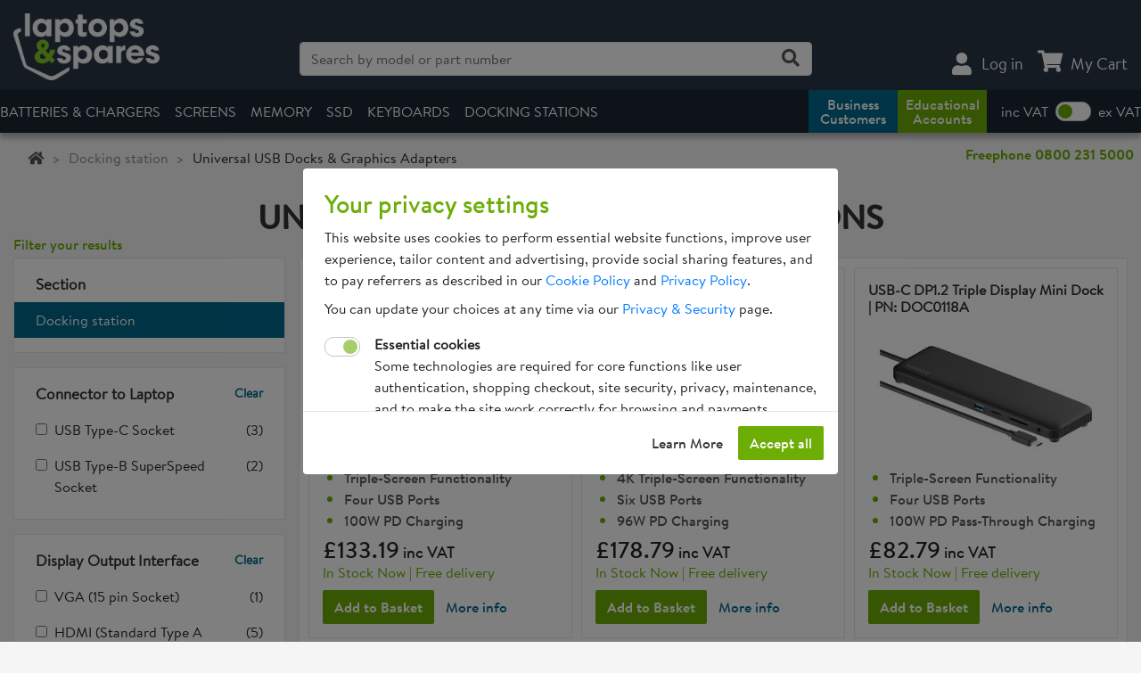

--- FILE ---
content_type: text/html;charset=UTF-8
request_url: https://www.laptopsandspares.com/universal-laptop-dock/_c3wy0v.html
body_size: 24347
content:


















        
        
                
                        
                
                
                
                
        

        
        
                
                
                        
                        
                        
                        
                
                
                
        

        
        
                
                
                
                        
                        
                
                
        





<!DOCTYPE html>
<html>
<head>
    <meta charset="UTF-8" />
    <meta name="viewport" content="width=device-width, initial-scale=1.0" />
    <meta http-equiv="X-UA-Compatible" content="ie=edge" />
    
    





<meta name="theme-color" content="#1d2734" /> 

<link href="/favicon-192x192.ico" rel="apple-touch-icon" />
<link href="/favicon-152x152.ico" rel="apple-touch-icon" sizes="152x152" />
<link href="/favicon-167x167.ico" rel="apple-touch-icon" sizes="167x167" />
<link href="/favicon-180x180.ico" rel="apple-touch-icon" sizes="180x180" />
<link href="/favicon-192x192.ico" rel="icon" sizes="192x192" />
<link href="/favicon-128x128.ico" rel="icon" sizes="128x128" />	



 		




 

 



	


















											  





													  
		














	
	
	
		
	





 



<!-- Tokens and ids -->
 
 







 
 















<link rel="stylesheet" href="/lib/css/bootstrap.min.css" />
<link rel="stylesheet" href="/lib/css/style_v1.css?v=1.0.2" />
<script src="/lib/js/jquery.min.js"></script>
<script src="/lib/js/bootstrap.min.js"></script>
<link href="https://api.fonts.coollabs.io/css?family=Cairo:600,700|Roboto:400,500,700&display=swap" rel="stylesheet">
<script src="/lib/js/main.js?v=1.2"></script>
<script src="/lib/js/js-cookie.js" ></script>
<link rel="stylesheet" href="https://use.fontawesome.com/releases/v5.3.1/css/all.css" integrity="sha384-mzrmE5qonljUremFsqc01SB46JvROS7bZs3IO2EmfFsd15uHvIt+Y8vEf7N7fWAU" crossorigin="anonymous">










 



 





	



 
<script>
	var dataLayer = dataLayer || [];
	// This is the object that we pushed stuff to the old google analytics.
	// This should not be used anymore, but initialize it just in case.
	var _gaq = _gaq || [];
	
	function gtag() {
      dataLayer.push(arguments)
    }
	 
	dataLayer.push({					 
		'ga4_conversion_id':"G-XT7CDP7YK6",
		'gads_conversion_id':"AW-1070427349",		
		'gads_conversion_id_simple':'1070427349',
		'gads_create_account_label':"",
		'gads_purchase_label':"_3ihCPWsPxDV2bX-Aw",
		'gads_profit_label':"S7M8CLDQi9ABENXZtf4D",
		'bing_tracking_id':"5067175",
		'siteTag':'lsgb'
	}); 
	
	
	const defaultConsent={
			advanced_analytics:'denied',
			advanced_ads:'denied',
		    functionality_storage: 'granted',
		    security_storage: 'granted',
			ad_personalization: 'denied',
		    ad_storage: 'denied',
		    ad_user_data: 'denied',
		    analytics_storage: 'denied',
		    personalization_storage: 'denied',
	}

	//initialize consent mode v2
	gtag('consent', 'default', {
	    ...defaultConsent,
	    wait_for_update: 500,
	})
	
	
	gtag('set', 'ads_data_redaction', true)
	
	
	gtag('set', 'url_passthrough', false)
	
	   
	
	function onCheckoutOption(step, checkoutOption) {
		
		console.warn("Deprecated:onCheckoutOption", {step, checkoutOption})
		/* 
		try{
			cookiesManager.onCheckoutOption(step,checkoutOption);
		}catch(error){
			console.log(error);
		} */
	} 
	   
	
	function onCheckoutOption(step, checkoutOption) {
		
		console.warn("Deprecated:onCheckoutOption", {step, checkoutOption})
		/* 
		try{
			cookiesManager.onCheckoutOption(step,checkoutOption);
		}catch(error){
			console.log(error);
		} */
	} 
</script> 


 



 
<!-- Initialize Google Tag Manager -->
<script>			
	function loadGoogleTagManager(){
		console.info("initializeTagManager");
		// initialize google tag manager
		(function(w,d,s,l,i){w[l]=w[l]||[];w[l].push({'gtm.start':
		new Date().getTime(),event:'gtm.js'});var f=d.getElementsByTagName(s)[0],
		j=d.createElement(s),dl=l!='dataLayer'?'&l='+l:'';j.async=true;j.src=
		'https://www.googletagmanager.com/gtm.js?id='+i+dl;f.parentNode.insertBefore(j,f);
		})(window,document,'script','dataLayer','GTM-M6THNQRH');
	}
</script> 







	<script type="text/javascript">
		gtag('set', 'url_passthrough', true)
		gtag('consent', 'update', {
			advanced_analytics:'granted',
			advanced_ads:'granted',}
		)		
		dataLayer.push({'event':'consent_updated'}); // this will trigger the tags to load
		loadGoogleTagManager();
	</script>
	
 








 












<script src="/lib/js/js-cookie.js" ></script>
     


<script type="text/javascript"> 
	document.addEventListener("DOMContentLoaded", function(){
		 
		 
		const psaConsentToDefaultConsentMap={
				 essential: ['security_storage','functionality_storage'],
				 traffic_analytics: ['analytics_storage','advanced_analytics'],
				 advert_effectiveness: ['ad_storage','ad_user_data','ad_personalization','advanced_ads'],
		 		 settings: ['personalization_storage']
			 }
		
		 const cookieConsentPopup = document.querySelector('[data-role="cookie-consent-wrapper"]')
		 const acceptSelectedBtn = document.querySelector('[data-role="cookie-consent-btn-accept-selected"]')
		 const acceptAllBtn = document.querySelector('[data-role="cookie-consent-btn-accept-all"]')
		 const declineAllBtn = document.querySelector('[data-role="cookie-consent-btn-decline-all"]')
		 const consentCheckboxes = document.querySelectorAll('[data-role="cookie-consent-checkbox"]')
		 const editCookieConsents = document.querySelectorAll('[data-role="edit-cookie-consent"]')
		 
		 const editCookieConsentsArray = Array.from(editCookieConsents);
		 const consentCheckboxesArray = Array.from(consentCheckboxes);
		 const cookieConsentOldName = 'psa_cookie_consent'
		 const cookieConsentName= 'psa_cookie_consent_v2';
		 const cookieConsentExpiryDays = 90;
		 let storedCookieConsent = readCookieConsent();
		 
		
  	  function deleteAllCookies() {
		    const cookies = document.cookie.split(";");

		    for (let i = 0; i < cookies.length; i++) {
		        const cookie = cookies[i];   		        
		        const cookieParts= cookie.split('=');
		        const name = cookieParts[0];

		        // Remove cookie on current path and root path
		        document.cookie = name + "=;expires=Thu, 01 Jan 1970 00:00:00 GMT;path=/;domain=.laptopsandspares.com";
		        document.cookie = name + "=;expires=Thu, 01 Jan 1970 00:00:00 GMT;path=/;";
		        document.cookie = name + "=;expires=Thu, 01 Jan 1970 00:00:00 GMT;";
		    }
		}
		 
		
		function handleLoadGTM(){
			if(storedCookieConsent === undefined){
				return;
			}
			
			const psaConsentNames = storedCookieConsent.psa;
			
			
			if(psaConsentNames.indexOf('advert_effectiveness') > -1){
				gtag('set', 'ads_data_redaction', false)
			}
			
			if(psaConsentNames.indexOf('traffic_analytics') > -1 || psaConsentNames.indexOf('advert_effectiveness') > -1){
				// enable url_passthrough
				gtag('set', 'url_passthrough', true)
				loadGoogleTagManager();
			}
			
		}
		
		function updateConsent(consent){
			console.log('updateConsent', consent)
			gtag('consent', 'update', consent)
			dataLayer.push({'event':'consent_updated'});
		}
		
		function hideCookiePopup(){
			cookieConsentPopup.style.display="none";
		}
		
		function showCookiePopup(){				
			 cookieConsentPopup.style.display="flex";
			 
			 if(storedCookieConsent === undefined){
				 return;
			 }
			 
			 consentCheckboxesArray.forEach(function(checkbox){
				 const name = checkbox.value; 
				 if(storedCookieConsent.psa.indexOf(name) > -1){
					 checkbox.checked=true;
				 }
			 })
			  		
		};
		
		window.showCookiePopup = showCookiePopup;
		
		function initializeCookieConsent(){ 
			if(storedCookieConsent === undefined){
				showCookiePopup();
				return;
			}			
			handleLoadGTM();
			updateConsent(storedCookieConsent.ga4)
			
		}
		
		initializeCookieConsent();
		
		 function readCookieConsent(){			 
			// remove old consent cookie if exists				 
			Cookies.remove(cookieConsentOldName);
			
			var cookieConsent = Cookies.getJSON(cookieConsentName); 
			// if cookieConsent doesn't exist the show popup and return
			if(!cookieConsent){
				return undefined;
			}
			 
			var enabledConsentsNames = cookieConsent.enabled;			
			const ga4Consent = createGA4Consent(enabledConsentsNames); 
			
			return {
				ga4: ga4Consent,
				psa: enabledConsentsNames
			}  
		}
		 
		function setConsentCookie(psaConsentNames) {			  
		     
			var dateOfConsentUTC = new Date().toISOString();
			var consentMessage = $(".cookie-container .content").text();  
			 
			
			var cookieObj={
				'enabled': psaConsentNames,  
				'dateOfConsent':dateOfConsentUTC
			}
			
			var cookieSettings = {
					'sameSite':'Lax'
			}
			 
			cookieSettings.expires = cookieConsentExpiryDays;				
			  
			Cookies.set(cookieConsentName , JSON.stringify(cookieObj), cookieSettings);	
			 
			
			
			var dateOfConsent = "Fri Jan 23 01:40:14 GMT 2026";
			var values= [...psaConsentNames]  // make copy
			values.push(dateOfConsent);
			
		    var d = new Date();
		    d.setTime(d.getTime() + (cookieConsentExpiryDays*24*60*60*1000));
		    var expires = ";expires="+ d.toUTCString();
		    document.cookie = "COOKIECONSENT=" + values.join("|") + expires + ";path=/;sameSite=Lax";
		    
		}
  
		
		 function storeCookieConsent(consent){
			 storedCookieConsent= consent;
			 const {ga4, psa} = consent;
			 setConsentCookie(psa);
			 updateConsent(ga4) 
			 handleLoadGTM();
			 fetch("/e/Account?_action=UPDATE_COOKIE_CONSENT_STATEMENTS",{
				 method:'POST'
			 }) 
		 }
 		 
		 
		 // psaConsent should contain an array of allowed consent names
		 function createGA4Consent(psaConsent){  			 
			 const consentsArray = psaConsent.map(function(consent){  				 
				 const consents =  psaConsentToDefaultConsentMap[consent].map(function(consent){
					return {
						[consent]: 'granted'
					} 
				 });				 
				 return consents;
			 }).flat();
			   
			 const consent = consentsArray.reduce(function(prev,curr){
				 return {...prev,...curr}				 
			 },{})
			 
			 return {
				 ...defaultConsent,
				 ...consent
			 };
		 }
		 
		 
		 function getConsent(){			 
			 
			 const psaConsent = consentCheckboxesArray.map(function(consentCheckbox){
				 const checked = consentCheckbox.checked;
				 const value = consentCheckbox.value; 
				 return {name:value, status:checked}
			 })
			 
			 const psaConsentNames = psaConsent.filter(function(consent){
				 return consent.status === true;
			 }).map(function(consent){
				 return consent.name;
			 })
			 
			 const ga4Consent = createGA4Consent(psaConsentNames);
			  
			 return {
				 ga4: ga4Consent,
				 psa: psaConsentNames
			 }
		 } 
		 
		// Add click event listener
		acceptSelectedBtn.addEventListener("click", function() {			
			const consent = getConsent(); 
			storeCookieConsent(consent);		
			hideCookiePopup();
		});
		
		
		acceptAllBtn.addEventListener("click", function() {
			consentCheckboxesArray.forEach(function(checkbox){
				checkbox.checked = true;
			})
			
		  	const consent = getConsent(); 			 
			storeCookieConsent(consent);
			
			hideCookiePopup();
		});
		 
		
		declineAllBtn.addEventListener("click", function() {
			consentCheckboxesArray.forEach(function(checkbox){
				if(checkbox.value == 'essential'){
					return;
				}
				checkbox.checked = false;
			})
			
			deleteAllCookies();
			
		  	const consent = getConsent(); 			 
			storeCookieConsent(consent);
			
			hideCookiePopup();
		});
		
		editCookieConsentsArray.forEach(function(editCookieConsent){
			editCookieConsent.addEventListener("click",  function(e) {
				e.preventDefault();
				showCookiePopup();
			})
		})
		 
	});
</script> 

    <title></title>
   <meta name="description" content="">		
		<meta name="keywords" content="">
</head>
<body>

	
	





 
<div class="bg-dark-blue">
	<div class="container navbar-top pb-3 d-none d-lg-flex"> 
	  <a class="navbar-brand m-0 test" href="/">
	  	<img src="/i/ls-logo-white.png" alt="Laptop and spares" height="75">
	  		  
	  </a>
	  
	  
		  <div class="d-none d-lg-inline-block nav-lg-search"> 
		  	 








<form action="/info/search.html" method="GET" id="searchFormTop">
 	<div class="input-overlay-right">
	  <input name="q" type="text" class="form-control input-search text-dark search-box" placeholder="Search by model or part number" autocomplete="off">				  
	  <button type="submit"><i class="fas fa-search"></i></button>				  
	</div>
	
		








	<div id="dropdown-search-container" class="container bg-white shadow-sm">
	  <div class="dropdown-search-wrapper row" id="dropdown-search-wrapper">
	    <span class="close" id="close-dropdown-search">x</span>
	    <!-- dropdown search aside -->
	    <div class="dropdown-search-aside col-3 bg-light py-2">
	      <div class="wrapper flex border-r"> 
	      <!-- Refine search -->
	      <div class="dropdown-search-block">        
	        <span class="dropdown-search-block-heading">Include in search</span>
	        <div class="dropdown-search-block-body search-filters">
	            <span class="filter-item">
	              <label class="switch">
	                <input type="checkbox" class="filter-item-chk checkbox-large" filter="filterModels" id="search-models" checked>
	                <span class="slider-toggle round"></span>		
	              </label>
	              <label for="search-models" class="ml-3 mb-0" >Models</label>              
	            </span> 
	            <span class="filter-item">
	              <label class="switch">
	                <input type="checkbox" class="filter-item-chk checkbox-large" filter="filterProducts" id="search-products" checked>
	                <span class="slider-toggle round"></span>	
	              </label>
	               <label for="search-products" class="ml-3 mb-0">Products</label>
	            </span>
	        </div>
	      </div>  
	      <!-- Recent searches -->
	      <div class="dropdown-search-block hide" id="recent-searches-block">
	        <div class="dropdown-search-block-heading flex">Recent searches  <span id="clear-recent-searches" class="hide">Clear</span></div>
	        <div class="dropdown-search-block-body">
	          <div class="recent-searches list-group" id="recent-searches-list">         
	          </div>
	           <span class="view-more text-secondary hide" id="more-recent-searches">View More</span>
	        </div>      
	      </div>
	
	      </div> <!-- end wrapper -->
	    </div>  
	
	    <!-- dropdown search main -->
	    <div class="dropdown-search-main col-9 py-3">   
	      <div class="dropdown-search-block">
	          <span class="dropdown-search-block-heading" id="search-result-heading-block">
	              <span  id="search-result-heading" class="font-heading"> Search Results</span>
	              <!-- Loading -->	              
	              <i class="fas fa-spinner fa-spin text-secondary hide" id="loading-icon"></i>
	          </span>          
	          <!-- Search results -->
	          <div class="dropdown-search-block-body hide" id="search-results-block">
	            <ul class="result-list" id="search-result-list">
	            </ul>	
	            <!-- bottom action -->
	            <div class="bottom-action">
	                <span id="searchSeeMore" class="hide text-secondary">More results (<span id="searchSeeMoreCount">0</span>)</span>
	            </div>
	          </div>
	          <!-- Repeat last search -->
	          <div class="dropdown-search-block-body mb-1 hide" id="repeat-last-search-block">
	            <a href="#" class="text-secondary" id="repeat-last-search">Repeat last search "<span class="bold" id="last-search"></span>"</a>
	          </div>
	           <!-- Error message -->
	          <div class="dropdown-search-block-body mb-1 hide" id="error-message-block">
	            <span class="text-info"><b>We are sorry, but an error has occured.</b> This may be because our system is unusually busy, or because one of our servers is temporarily offline. Please try again in a few minutes.</span>
	          </div>
	          <!-- No Result found -->
	          <div class="dropdown-search-block-body mb-1 hide" id="not-found-searchTerm-block">
	            <span class="text-info">Sorry, no results were found for "<span class="bold text-dark" id="not-found-search-term-placeholder"></span>"</span>
	          </div>
	          <!-- Loading large -->
	          <div class="dropdown-search-block-body mb-1 hide" id="loading-block">
	            <i class="fas fa-spinner fa-spin large text-secondary hide" id="loading-icon"></i>
	          </div>
	      </div>
	      
	      
	
	    </div>
	    <!-- end dropdown search wrapper -->
	  </div> 
	</div>

<script>
  // Add visible and invisible funtionality to jquery
  (function($) {
    $.fn.invisible = function() {
        return this.each(function() {
            $(this).css("visibility", "hidden");
        });
    };
    $.fn.visible = function() {
        return this.each(function() {
            $(this).css("visibility", "visible");
        });
    };
  }(jQuery)); 


    var liveSearch = {
      ui:{
        closeBtn: $("#close-dropdown-search"),
        searchForm: $("#searchFormTop"),
        clearRecentSearchesLink: $("#clear-recent-searches"),
        dropDownSearch: $("#dropdown-search-container"),
        dropDownSearchWrapper: $("#dropdown-search-wrapper"),
        searchResultsHeading: $("#search-result-heading"),
        recentSearches: $("#recent-searches-block"),
        recentSearchesList: $("#recent-searches-list"),
        repeatLastSearch: $("#repeat-last-search-block"),
        lastSearchPhrase: $("#last-search"),
        repeatLastSearchLink: $("#repeat-last-search"),
        notFoundSearchTermBlock: $("#not-found-searchTerm-block"),
        notFoundSearchTermPlaceHolder: $("#not-found-search-term-placeholder"),
        errorMessageBlock: $("#error-message-block"),
        loadingIcon: $("#loading-icon"),
        loadingBlock: $("#loading-block"),
        howToSearch: $("#how-to-search-block"),
        searchResults: $("#search-results-block"),
        resultList: $("#search-result-list"),
        moreRecentBtn: $("#more-recent-searches"),
        searchBox: $(".search-box"),
        seeMoreBtn: $("#searchSeeMore"),
        seeMoreCount: $("#searchSeeMoreCount"),
        searchTermLink: $(".search-term"),
        filetItemChk: $(".filter-item-chk"),        
        searchFiltersContainer: $(".search-filters"),
        resultItem: $(".result-list-item")
      },
      settings:{
    	  actions:{
    		search: "SEARCH",
    		log:"LOG_SEARCH_ERROR"
    	},
        timeDuration:{
          long:{
            timeout: 1500,
            timeInterval:1510
          },
          normal:{
            timeout: 600,
            timeInterval: 900
          },
          short:{
            timeout: 380,
            timeInterval: 400
          },
          timeIntervalThresholdTimeoutTimer: 900
        },
        isDebugEnabled: false,
        debugMode: 0,
        resultLimit: 5,
        focusOutDelay: 20,
        focusInDelay:20,
        recentSearchPhrasesCount: 6,
        recentSearchesLimit: 6,
        searchTokenLength: 10,
        timeIntervalCharThreshold: 4,
        ajaxRequestTimeout:18000
      },
      state:{
        doneTypingTimer: 600,
        timeIntervalTimer: 900,
        testTimers: false,
        originalSearchPhrase:"",
        searchPhrase: "",
        lastSearchPhrase:"",
        searchToken: null,
        lastSearchToken: null,
        typingTimer: null,
        timeInterval: null,
        hideSearchPopUpTimer:null,
        showSearchResults: false,
        resultFound: false,
        isSearchResultLoading: false,    
        isSearchPopUpOpen:false,
        lastEndWordIndex: 0,        
        splitedSearchPhrase: [],
        searchResult:undefined,
        recentSearches: undefined,
        visibleRecentSearchPhrases:0,
        error:false,
        filterModels: true,
        filterProducts: true
      },
      initialize: function(){
        if(this.settings.isDebugEnabled){
          if(this.settings.debugMode == 10)
            console.log("DEBUG, liveSearch.initialize ========================");
        }

        this.state.recentSearches = this.getRecentSearchesFromLocalStorage("initialize");
        this.renderBlocks("initialize");  
        this.renderRecentSearchesAndRepeatSearch("initialize");
        
        this.addEventListeners();
      },
      execute: function(searchPhrase, debugCaller){   
        if(this.settings.isDebugEnabled){
          var caller = "execute";
          if(this.settings.debugMode == 10){
            console.log("DEBUG, ============= liveSearch.execute,", searchPhrase ," =============", searchPhrase);
          }
        }        
        this.state.originalSearchPhrase = searchPhrase.trim();
        var lastSearchPhrase = this.state.lastSearchPhrase;
        // if search term has been edited by removing any char.
        var searchPhraseEdited = searchPhrase.trim().length < lastSearchPhrase.trim().length || ( searchPhrase.trim().length == lastSearchPhrase.trim().length && searchPhrase.trim() != lastSearchPhrase.trim() );

        if(searchPhraseEdited){
          this.state.lastSearchPhrase = searchPhrase + "-1";
        }

        if(this.state.isSearchPopUpOpen == false){
          this.showSearchPopUp(caller);
        }

        var processedSearchPhrase = this.processSearchPhrase(caller);        						
         if(!processedSearchPhrase.validSearchTerm){
          if(this.settings.isDebugEnabled){
            if(this.settings.debugMode == 10){
              console.log("--- DEBUG, liveSearch.execute <=1 ");
            }
          }          
          // Clear search result and timers if if the search term is not valid
          this.clearSearch(caller);                
        }else{                
          this.state.isSearchResultLoading = true;
          this.renderBlocks();
          if(this.settings.isDebugEnabled){
            if(this.settings.debugMode == 10){
              console.log("--- DEBUG, liveSearch.execute else ");
            }
          }

          // reset typing timer
          this.resetTypingTimer(caller);				
                  
          // Start time interval if it has not already started
          if(this.state.timeInterval == null){
            if(processedSearchPhrase.runTimeInterval){
              this.startTimeIntervalAndBeginSearch(caller);
            }
          }	          						         			
        }				
      },
      processSearchPhrase: function(debugCaller){
         if(this.settings.isDebugEnabled){
          var caller = "processSearchPhrase";
          if(this.settings.debugMode == 10 ){
            console.log("DEBUG, liveSearch.processSearchPhrase, called from ", debugCaller);      
          }
        } 
        var result = {
          validSearchTerm: false,
          runTimeInterval: false
        }
        var searchPhrase = this.state.originalSearchPhrase;
        //this.state.searchPhrase = searchPhrase;
        var searchTerms = [];

        if(!this.isSearchPhraseEmpty(caller) && !this.hasSearchPhraseWhiteSpace(caller)){
          this.state.searchPhrase = searchPhrase;
          searchTerms = searchPhrase.split(/\s+/);
          var lastSearchTermIndex = searchTerms.length -1;
                                       
          // if last search term has only one char then set timers to long
          // else 
            // if search phrase has less then 4 chars then set runTimeInterval to false and timeout to timeIntervalThresholdTimeoutTimer
            // else set runTimeInterval to true and timers to normal

          result.validSearchTerm = true;
          if(searchTerms[lastSearchTermIndex].length === 1){
            this.setTimerBetweenSearches('long');
          }else{
            if(searchPhrase.length < this.settings.timeIntervalCharThreshold){
              result.runTimeInterval = false;
              this.setTimerBetweenSearches('normal', this.settings.timeDuration.timeIntervalThresholdTimeoutTimer);
            }else{
              result.runTimeInterval = true;
              this.setTimerBetweenSearches('normal');
            }
          }
          
        }else{
          // if the search phrase is white space don't fire search 
           result.validSearchTerm = false;
        }

        if(this.settings.isDebugEnabled){
          if(this.settings.debugMode > 1 ){
            console.log("DEBUG, liveSearch.processSearchPhrase, set timers. timeout:", this.state.doneTypingTimer, ", timeInterval:", this.state.timeIntervalTimer);
          }
        }
        return result;
      },
      setTimerBetweenSearches:function(timeBetweenSearches, timeoutTimer, timeIntervalTimer){
        var timeDuration = this.settings.timeDuration;
        this.state.doneTypingTimer = timeoutTimer || timeDuration[timeBetweenSearches].timeout;
        this.state.timeIntervalTimer = timeIntervalTimer || timeDuration[timeBetweenSearches].timeInterval;
      },
      doSearch: function(debugCaller){
        var searchPhrase = this.state.searchPhrase;
        var lastSearchPhrase = this.state.lastSearchPhrase;
        var fireSearch = searchPhrase !== lastSearchPhrase;

        if(this.settings.isDebugEnabled){
          var caller = "doSearch";
          if(this.settings.debugMode > 0 ){
            console.log("DEBUG, liveSearch.doSearch, called from ", debugCaller,", original search phrase:'"+this.state.originalSearchPhrase+"', search phrase:'"+searchPhrase+"', last search term:'"+lastSearchPhrase+"', fireSearch: ", fireSearch);      
          }
        }          
        // this will prevent same search to fire twice in a row.
        if(fireSearch){
          // Genereate token to send with request
          this.generateToken(this.settings.searchTokenLength, caller);
          this.addLastSearchToken(caller);        
          this.state.lastSearchPhrase = searchPhrase;

          this.renderBlocks();
          var that = this;
          $.ajax({
            url: "/e/Search",
            type: "GET",
            async: true,
            headers: {
                'Accept': 'application/json',
                'Content-Type': 'application/json;charset=UTF-8'
              },
            data: {'_action': that.settings.actions.search, 'search': searchPhrase, 'resultLimit':that.settings.resultLimit, 'token': that.state.searchToken},
            timeout: that.settings.ajaxRequestTimeout,
            success: function(response) {
            	that.state.error = false;
                that.state.showSearchResults = true;      
                that.state.isSearchResultLoading = false;
                if(response != null){
                  if(that.getObjectType(response) == "string")	
                	  respose = JSON.parse(response);
                  that.state.searchResult = response;
                  that.renderResult(caller);
                }else{
                  that.state.searchResult = undefined;
                  that.state.resultFound= false;
                  that.renderBlocks(caller); 
                }
                that.clearTimeIntervalTimer(caller);
              },
              error:function(err, textStatus) {
     	       	 if(textStatus === 'timeout'){   
     	            that.log(textStatus);
     	        }
                 that.state.isSearchResultLoading = false;
                 that.state.searchResult = undefined;  
                 that.state.error= true;
                 that.state.resultFound= false;    
                 that.clearTimers(caller);   
                 that.renderBlocks(caller);             
               }
          })
        }else{
          this.state.isSearchResultLoading = false;
          this.renderBlocks(caller);     
          this.clearTimeIntervalTimer(caller);    
        }
      },
      getObjectType: function(obj){
    	  if (Array.isArray(obj)) return 'array';
   	      else if (typeof obj == 'string') return 'string';
   	      else if (obj != null && typeof obj == 'object') return 'object';
   	      else return 'other';
      },
      log: function(debugCaller, errorCode){
    	  if(this.settings.isDebugEnabled){
              var caller = "logError";
              if(this.settings.debugMode == 10 ){
                console.log(" ---- DEBUG, liveSearch.logError, called from ", debugCaller);      
              }
            }
    	  $.ajax({
              url: "/e/Search",
              type: "Post",
              async: true,
              data: {'_action': that.settings.actions.log, 'error':errorCode},
              beforeSend: function( xhr ) {
                xhr.overrideMimeType( "text/plain; charset=x-user-defined" );
              }
           });
      },
      renderBlocks: function(debugCaller){
        if(this.settings.isDebugEnabled){
          var caller = "renderBlocks";
          if(this.settings.debugMode == 10 ){
            console.log(" ---- DEBUG, liveSearch.renderBlocks, called from ", debugCaller);      
          }
        }
        var isSearchResultLoading = this.state.isSearchResultLoading;
        var isSearchPhraseEmpty =  this.isSearchPhraseEmpty(caller) ; 
        var untickedAllFilter = this.state.filterModels == false && this.state.filterProducts == false;
        var showSearchResults =  this.state.showSearchResults && this.state.resultFound;        
        var showLoadingIcon = isSearchResultLoading;
        var showLoadingBlock = false;//isSearchResultLoading && showSearchResults == false;
        if(
          (this.state.filterModels == false && this.state.searchResult && this.state.searchResult.matchingOemPartNumbers.length == 0 ) ||
          (this.state.filterProducts == false && this.state.searchResult && this.state.searchResult.matchingDevices.length ==0)
          ){
            showSearchResults= false;
        }
        var showResultList = isSearchPhraseEmpty === false && showSearchResults == true && untickedAllFilter == false;
        var showMoreResultsBtn = this.state.searchResult && this.state.searchResult.moreResultsCount > 0;
        var showRecentSearches = this.state.recentSearches != undefined;        
        //var showNotFoundMessage =  (isSearchResultLoading == false && showResultList == false && isSearchPhraseEmpty == false && this.state.searchPhrase.length > 1) || ( isSearchResultLoading == false && showResultList == false && untickedAllFilter == true && isSearchPhraseEmpty == false);
        var showSearchErrorMessage = (isSearchResultLoading == false && showResultList == false && isSearchPhraseEmpty == false )  && this.state.error == true;
        var showNotFoundMessage =  ((isSearchResultLoading == false && showResultList == false && isSearchPhraseEmpty == false ) || ( isSearchResultLoading == false && showResultList == false && untickedAllFilter == true && isSearchPhraseEmpty == false) ) && showSearchErrorMessage == false;
        var showRepeatLastSearch = showResultList == false && isSearchResultLoading == false && showNotFoundMessage == false && this.state.recentSearches ;        
        var showHowToSearch =  showResultList == false;
        var showSearchFiltersWarning = untickedAllFilter;
        var showSearchResultHeading = showResultList || showNotFoundMessage;
                
                        
        // loading / loading icon
        if(showLoadingIcon){
          this.ui.loadingIcon.removeClass('hide');         
          this.ui.resultList.addClass('item-fade');       
          this.ui.seeMoreBtn.addClass('item-fade');
        }else{                
          this.ui.resultList.removeClass('item-fade');        
          this.ui.seeMoreBtn.removeClass('item-fade');  
          this.ui.loadingIcon.addClass('hide');
        }       
        
        // Error message
        if(showSearchErrorMessage){
        	this.ui.errorMessageBlock.removeClass('hide');
        }else{
        	this.ui.errorMessageBlock.addClass('hide');
        }

                
        // View more results btn and search results
        if(showResultList){
          this.ui.searchResults.removeClass('hide');               

          if(showMoreResultsBtn){
            this.ui.seeMoreCount.html(this.state.searchResult.moreResultsCount);
            this.ui.seeMoreBtn.removeClass('hide');
          }else{
            this.ui.seeMoreBtn.addClass('hide');
          }
        }else{
          this.ui.searchResults.addClass('hide');
          this.ui.seeMoreBtn.addClass('hide');          
        }

        // Not found
        if(showNotFoundMessage){            
            this.ui.notFoundSearchTermBlock.removeClass('hide');
            this.ui.notFoundSearchTermPlaceHolder.html(this.state.searchPhrase);
        }else{
          this.ui.notFoundSearchTermBlock.addClass('hide');
        }

        // Search result heading
        if(showSearchResultHeading){
          this.ui.searchResultsHeading.visible();
        }else{      
          this.ui.searchResultsHeading.invisible();
        }

        // Recent searches
        if(showRecentSearches){   
          this.ui.recentSearches.removeClass('hide');
        }else{
          this.ui.recentSearches.addClass('hide');
        }

        // Repeat last search 
        if(showRepeatLastSearch){          
          this.ui.repeatLastSearch.removeClass('hide');
          // Render last recent search
        }else{
          this.ui.repeatLastSearch.addClass('hide');
        }

        // loading block
        if(showLoadingBlock){
          //console.log(" ---- SHOW loading block, debugCaller", debugCaller, " isLoading ", this.state.isSearchResultLoading, " date ", new Date());
          this.ui.loadingBlock.removeClass('hide');
        }else{
          //console.log(" ---- Hide loading block, debugCaller", debugCaller, " isLoading ", this.state.isSearchResultLoading, " date ", new Date());
          this.ui.loadingBlock.addClass('hide');
        }
        
        // How to search
        if(showHowToSearch){                    
          this.ui.howToSearch.removeClass('hide');
        }else{
          this.ui.howToSearch.addClass('hide');
        }  

        // Search filters
        if(showSearchFiltersWarning){
          this.ui.searchFiltersContainer.addClass('warning');
        }else{
          this.ui.searchFiltersContainer.removeClass('warning');
        }

      },
      renderResult: function(debugCaller){                
        var result = this.state.searchResult;     
        var renderResultList = true;
        var responseToken;
        if(result){
          responseToken= result.token;
          renderResultList = this.state.lastSearchToken == responseToken;
        }
               

        if(this.settings.isDebugEnabled){
          var caller = "renderResult";
          if(this.settings.debugMode == 10 ){
            console.log("DEBUG, liveSearch.renderResult, called from ", debugCaller); 
            console.log("DEBUG, --- liveSearch.renderResult Response token: ", responseToken , ", Current token: ", this.state.searchToken );
            console.log("DEBUG, --- liveSearch.renderResult renderResultList: ", renderResultList);
          }
        }         

        if(renderResultList){
          //console.log(" ---- Render results, debugCaller", debugCaller, new Date());
          this.ui.resultList.html('');       
          if(result == undefined || (result.matchingDevices.length == 0 && result.matchingOemPartNumbers.length == 0) ){
            this.state.resultFound = false;
            this.renderBlocks(caller);		
            return;
          }        

          this.state.resultFound = true;
          var that = this;
          // populate matching devices
          if(result.matchingDevices && result.matchingDevices.length > 0){
            $.each(result.matchingDevices, function(index, device) {	
              //resultList
              var li = document.createElement("li");
              li.className = that.state.filterModels == false? "result-list-item dev hide":"result-list-item dev" ;
              
              var div1 = document.createElement("div");
              div1.className= 'flex-row';
              
              var spanHighlightedTitle = document.createElement("span");
              spanHighlightedTitle.innerHTML = device.highlightedTitle; 
              spanHighlightedTitle.className = 'search-result-text text-dark';
             /*  var spanRange = document.createElement("span");
              spanRange.innerHTML = "	&nbsp; - ("+device.matchingManufacturerText +")";
              spanRange.className = 'match-man-text'; */
              
              div1.appendChild(spanHighlightedTitle);
              //div1.appendChild(spanRange);
              
              var div2 = document.createElement("div");
              div2.className= 'flex-column';
              
              var href;
              
              if(device.siteSections.length > 1){
                //Display or site sections
                device.siteSections.map(function(siteSection){
                  href= document.createElement("a");
                  href.setAttribute("class", "result-item text-primary");
                  href.setAttribute("href", siteSection.url);
                  href.setAttribute("title", siteSection.title.trim());
                  href.innerHTML = '&#8226; '+ siteSection.title.trim();
                  div2.appendChild(href);
                });											
              }else{
                href= document.createElement("a");
                href.setAttribute("class", "result-item text-primary");              
                href.setAttribute("href", device.url);
                href.setAttribute("title", device.title);
                href.innerHTML = '&#8226; '+ device.sectionTag.trim();
                div2.appendChild(href);
              }
              
              li.appendChild(div1);
              li.appendChild(div2);										
              that.ui.resultList.append(li);	
            })          
          }

          // populate matching oem part numbers
          if(result.matchingOemPartNumbers && result.matchingOemPartNumbers.length > 0){
            $.each(result.matchingOemPartNumbers, function(index, matchingOemPartNumber) {	
              //resultList
              var marginTop = index === 0? 'mt-2':'mt-0';
              var li = document.createElement("li");
              li.className = that.state.filterProducts == false ? "result-list-item oem hide":("result-list-item oem " + marginTop) ;

              var href = document.createElement("a");
              href.setAttribute("href", matchingOemPartNumber.url);
              href.setAttribute("title", matchingOemPartNumber.title);	
              href.className= 'flex-row align-items-center result-item text-primary';
              
              // add icon if exists
              /* if(matchingOemPartNumber.oemPartNumber){
                var spanOemImage = document.createElement("span");
                spanOemImage.className = 'search-oem-icon';
                spanOemImage.style.backgroundImage = "url(/i/products_stamp/vpns/'"+ matchingOemPartNumber.icon+"'.jpg)";
                href.appendChild(spanOemImage);
              } */
              
              var spanHighlightedTitle = document.createElement("span");
              spanHighlightedTitle.innerHTML = matchingOemPartNumber.highlightedTitle; 
              spanHighlightedTitle.className = 'search-result-text';
              //var spanRange = document.createElement("span");
              //spanRange.innerHTML = "	&nbsp; ("+ matchingOemPartNumber.matchingManufacturerText +")";				
              //spanRange.className = 'match-man-text';																								
              href.appendChild(spanHighlightedTitle);
              //href.appendChild(spanRange);
              li.appendChild(href);								
              that.ui.resultList.append(li);	
            });									
          }					

          this.renderBlocks(caller);			
          //addEventListeners();
        }
      },
      renderRecentSearchesAndRepeatSearch: function(debugCaller){
        
        if(this.settings.isDebugEnabled){
          var caller = "renderRecentSearchesAndRepeatSearch";
          if(this.settings.debugMode == 10 ){
            console.log("DEBUG, liveSearch.renderRecentSearchesAndRepeatSearch, called from ", debugCaller); 
          }
        }
          

        if(this.state.recentSearches && this.state.recentSearches.searchPhrases){
          // Render repeat search
          this.ui.lastSearchPhrase.html(this.state.recentSearches.searchPhrases[0]);

          // Render recent searches
          var recentSearchPhrasesCount = this.state.recentSearches.searchPhrases.length;
          var searchPhraseToRender = this.state.visibleRecentSearchPhrases === 0 ? this.settings.recentSearchPhrasesCount : this.state.visibleRecentSearchPhrases;
          // Empty ul
          this.ui.recentSearchesList.html('');

          if(recentSearchPhrasesCount <= searchPhraseToRender){
            
            this.ui.moreRecentBtn.addClass('hide');
            // Render all available search terms
            for(var i=0; i < recentSearchPhrasesCount; i++){
              var searchPhraseLi = document.createElement("a");
              searchPhraseLi.href = "#";
              searchPhraseLi.className = "search-term list-group-item list-group-item-action py-2 px-3 text-secondary";
              searchPhraseLi.setAttribute('index',i);
              searchPhraseLi.innerHTML = this.state.recentSearches.searchPhrases[i];
              this.ui.recentSearchesList.append(searchPhraseLi);
            } 
          }else{
            // Render search terms
            this.state.visibleRecentSearchPhrases = searchPhraseToRender;
            for(var i=0; i < searchPhraseToRender; i++){
              var searchPhraseLi = document.createElement("li");
              var searchPhraseSpan= document.createElement("span");
              searchPhraseSpan.className = "search-term";
              searchPhraseSpan.setAttribute('index',i);
              searchPhraseSpan.innerHTML = this.state.recentSearches.searchPhrases[i];
              searchTesearchPhraseLirmLi.append(searchPhraseSpan);
              this.ui.recentSearchesList.append(searchPhraseLi);
            } 
          }
        }
        //addEventListeners();
      },
      viewMoreRecentSearches: function(debugCaller){
        if(this.settings.isDebugEnabled){
          var caller = "viewMoreRecentSearches";
          if(this.settings.debugMode == 10 ){
            console.log("DEBUG, liveSearch.viewMoreRecentSearches, called from ", debugCaller); 
          }
        }
          
          
        var recentSearchPhrasesCount = this.state.recentSearches.searchPhrases.length;
        var searchPhrasesToRender = this.state.visibleRecentSearchPhrases + this.settings.recentSearchPhrasesCount;
        if(recentSearchPhrasesCount < searchPhrasesToRender){
           this.state.visibleRecentSearchPhrases = recentSearchPhrasesCount;
        }else {
          this.state.visibleRecentSearchPhrases = searchPhrasesToRender;
        }

        this.renderRecentSearchesAndRepeatSearch(caller);
      },            
      resetTypingTimer: function(debugCaller){      
        if(this.settings.isDebugEnabled){
          var caller = "resetTypingTimer";
          if(this.settings.debugMode == 10 ){
            console.log("DEBUG, liveSearch.resetTypingTimer, called from ", debugCaller); 
          }
        }          
        // Clear timeout timer
        this.clearTypingTimer(caller);
        var that = this;
        // Start timeout timer
        this.state.typingTimer = setTimeout(function(){
          // After the timeout, clear the time interval timer
          // and do a final search
          that.clearTimeIntervalTimer(caller);
          that.doSearch(caller + " final");
          that.clearTypingTimer(caller +" final");
        }, this.state.doneTypingTimer);
        
      },
      startTimeIntervalAndBeginSearch: function(debugCaller){       
        if(this.settings.isDebugEnabled){
          var caller = "startTimeIntervalAndBeginSearch";
          if(this.settings.debugMode == 10 ){
            console.log("DEBUG, liveSearch.startTimeIntervalAndBeginSearch, called from ", debugCaller); 
          }
        } 
        var that = this;							
        this.state.timeInterval = setInterval(function(){
          that.doSearch(caller);
        },this.state.timeIntervalTimer);
      },
      clearTypingTimer: function(debugCaller){
        if(this.settings.isDebugEnabled){
          var caller = "clearTypingTimer";
          if(this.settings.debugMode == 10 ){
            console.log("DEBUG, liveSearch.clearTypingTimer, called from ", debugCaller); 
          }
        }          

        clearTimeout(this.state.typingTimer, caller);
        this.state.typingTimer = null;
      },
       clearTimeIntervalTimer:function(debugCaller){
        if(this.settings.isDebugEnabled){
          var caller = "clearTimeIntervalTimer";
          if(this.settings.debugMode == 10 ){
            console.log("DEBUG, liveSearch.clearTimeIntervalTimer, called from ", debugCaller); 
          }
        }   

        clearInterval(this.state.timeInterval);
        this.state.timeInterval = null;
      },
      clearTimers: function(debugCaller){
        if(this.settings.isDebugEnabled){
          var caller = "clearTimers";
          if(this.settings.debugMode == 10 ){
            console.log("DEBUG, liveSearch.clearTimers, called from ", debugCaller); 
          }
        }   

        clearInterval(this.state.timeInterval);
        clearTimeout(this.state.typingTimer);	
        this.state.typingTimer = null;
        this.state.timeInterval = null;
      },
      clearHideSearchPopUpTimer: function(debugCaller){
        if(this.settings.isDebugEnabled && debugCaller){
          var caller = "clearHideSearchPopUpTimer";
          if(this.settings.debugMode == 10 ){
            console.log("DEBUG, liveSearch.clearHideSearchPopUpTimer, called from ", debugCaller); 
          }
        }   

        clearTimeout(this.state.hideSearchPopUpTimer, caller);
        this.state.hideSearchPopUpTimer = null;
      },     
      clearSearch: function(debugCaller){
        if(this.settings.isDebugEnabled){
          var caller = "clearSearch";
          if(this.settings.debugMode == 10 ){
            console.log("DEBUG, liveSearch.clearSearch, called from ", debugCaller); 
          }
        }   

        this.clearTimers(caller);
        this.state.isSearchResultLoading = false;
        this.state.showSearchResults = false;
        this.state.resultFound = false;
        this.state.lastEndWordIndex = 0;
        this.state.splitedSearchPhrase = [];
        //this.hideSearchPopUp();
        this.renderBlocks(caller);
      },
      clearRecentSearches: function(debugCaller){
        if(this.settings.isDebugEnabled){
          var caller = "clearRecentSearches";
          if(this.settings.debugMode == 10 ){
            console.log("DEBUG, liveSearch.clearRecentSearches, called from ", debugCaller); 
          }
        }

        localStorage.removeItem(caller);
        this.state.visibleRecentSearchPhrases=0;
        this.state.recentSearches  = undefined;
        this.renderRecentSearchesAndRepeatSearch(caller);
        this.renderBlocks(caller);
      },
      repeatSearch: function(index, debugCaller){
        if(this.settings.isDebugEnabled){
          var caller = "repeatSearch";
          if(this.settings.debugMode == 10 ){
            console.log("DEBUG, liveSearch.repeatSearch, called from ", debugCaller); 
          }
        }
        var searchPhrase ="";
        if(index === undefined){
          searchPhrase = this.state.recentSearches.searchPhrases[0];
          this.execute(searchPhrase, caller); 
        }else{
           searchPhrase = this.state.recentSearches.searchPhrases[index];
          this.execute(searchPhrase, caller); 
        }
        this.ui.searchBox.val(searchPhrase);
      },
      refineSearch: function(filterItem, isChecked, debugCaller){
        if(this.settings.isDebugEnabled){
          var caller = "refineSearch";
          if(this.settings.debugMode == 10 ){
            console.log("DEBUG, liveSearch.refineSearch, called from ", debugCaller); 
          }
        }

        this.state[filterItem] = isChecked;

        if(filterItem == 'filterModels'){     
          if(isChecked){
            this.ui.resultList.find('.result-list-item.dev').removeClass('hide');
          }else{
            this.ui.resultList.find('.result-list-item.dev').addClass('hide');
          }      
                   
        }
        if(filterItem == 'filterProducts'){
          if(isChecked){
            this.ui.resultList.find('.result-list-item.oem').removeClass('hide');
          }else{
            this.ui.resultList.find('.result-list-item.oem').addClass('hide');
          }  
        }
        
        this.renderBlocks(caller);
      },      
      checkForEndOfWord: function(debugCaller){
        if(this.settings.isDebugEnabled){
          var caller = "checkForEndOfWord";
          if(this.settings.debugMode == 10 ){
            console.log("DEBUG, liveSearch.checkForEndOfWord, called from ", debugCaller); 
          }
        }          
        // Rewrite this function
        var isEndOfWord=false;
        var separators = [' '];	//, '\\\.'   	
        var searchPhrase = this.state.searchPhrase;
        var splitedSearchPhrase = searchPhrase.replace(/\s\s+/g, ' ').split(new RegExp(separators.join('|'), 'g'));
        if(splitedSearchPhrase.length > 1 && this.state.lastEndWordIndex < splitedSearchPhrase.length){
          this.state.lastEndWordIndex = splitedSearchPhrase.length;		
        }
        return isEndOfWord;
      },
      isSearchPhraseEmpty: function(debugCaller){
        if(this.settings.isDebugEnabled){
          var caller = "isSearchPhraseEmpty";
          if(this.settings.debugMode == 10 ){
            console.log("DEBUG, liveSearch.isSearchPhraseEmpty, called from ", debugCaller); 
          }
        }  

        return this.state.originalSearchPhrase.trim() === '';
      },
      hasSearchPhraseWhiteSpace: function(debugCaller){
        if(this.settings.isDebugEnabled){
          var caller = "isSearchPhraseEmpty";
          if(this.settings.debugMode == 10 ){
            console.log("DEBUG, liveSearch.isSearchPhraseEmpty, called from ", debugCaller); 
          }
        } 
        var whitespaceRegex = /^\s+$/;
        return whitespaceRegex.test(this.state.originalSearchPhrase);
      },
      addSearchPhrase: function(debugCaller){
        if(this.settings.isDebugEnabled){
          var caller = "addSearchPhrase";
          if(this.settings.debugMode == 10 ){
            console.log("DEBUG, liveSearch.addSearchPhrase, called from ", debugCaller); 
          }
        }   
        
        // add item to array only if search term is not empty and it has results
        if(this.isSearchPhraseEmpty(caller) === false && this.state.resultFound){
            // if recentSearches is undefined
          if(this.state.recentSearches === undefined){
            // initialise recentSearches object and add search term
            this.state.recentSearches = {};
            this.state.recentSearches.searchPhrases = [];
            this.state.recentSearches.searchPhrases.push(this.state.searchPhrase);
          } else {

            if(!this.state.recentSearches.searchPhrases){
              this.state.recentSearches.searchPhrases = [];
            } else {
              // find if search terms already exists in the array or not
              if(this.state.recentSearches.searchPhrases.includes(this.state.searchPhrase) === false){
                // Add search term to the beginning
                this.state.recentSearches.searchPhrases.unshift(this.state.searchPhrase);
              }else {
                // Remove item from current position and add it to the beginning
                var index = this.state.recentSearches.searchPhrases.indexOf(this.state.searchPhrase);
                this.state.recentSearches.searchPhrases.splice(index, 1); 
                this.state.recentSearches.searchPhrases.unshift(this.state.searchPhrase);
              }
            }
          }    

          if(this.state.recentSearches.searchPhrases.length == this.settings.recentSearchesLimit)
                this.state.recentSearches.searchPhrases.pop();
          this.addRecentSearchesToLocalStorage(caller);      
        }
      },      
      addRecentSearchesToLocalStorage: function(debugCaller){
        if(this.settings.isDebugEnabled){
          var caller = "addRecentSearchesToLocalStorage";
          if(this.settings.debugMode == 10 ){
            console.log("DEBUG, liveSearch.addRecentSearchesToLocalStorage, called from ", debugCaller); 
          }
        }

        localStorage.recentSearches = JSON.stringify(this.state.recentSearches);
      },
      getRecentSearchesFromLocalStorage: function(debugCaller){
       if(this.settings.isDebugEnabled){
          var caller = "getRecentSearchesFromLocalStorage";
          if(this.settings.debugMode == 10 ){
            console.log("DEBUG, liveSearch.getRecentSearchesFromLocalStorage, called from ", debugCaller); 
          }
        }

        if(localStorage.recentSearches === undefined)
          return undefined;

        return JSON.parse(localStorage.recentSearches);
      },      
      hideSearchPopUp: function(debugCaller){    
        if(this.settings.isDebugEnabled && debugCaller){
          var caller = "hideSearchPopUp";
          if(this.settings.debugMode == 10 ){
            console.log("DEBUG, liveSearch.hideSearchPopUp, called from ", debugCaller); 
          }
        }

        var that = this;
        this.state.hideSearchPopUpTimer = setTimeout(function(){
          that.state.isSearchPopUpOpen = false;
          that.ui.searchBox.removeClass('open');
          that.ui.dropDownSearch.removeClass('open');   
        }, that.settings.focusOutDelay);        
      },
      showSearchPopUp: function(debugCaller){
        if(this.settings.isDebugEnabled && debugCaller){
          var caller = "showSearchPopUp";
          if(this.settings.debugMode == 10 ){
            console.log("DEBUG, liveSearch.showSearchPopUp, called from ", debugCaller); 
          }
        }

        this.clearHideSearchPopUpTimer();
        var that = this;
        this.state.hideSearchPopUpTimer = setTimeout(function(){
          that.state.isSearchPopUpOpen = true;
          that.ui.searchBox.addClass('open');
          that.ui.dropDownSearch.addClass('open');  
        }, that.settings.focusInDelay);          
      },
      generateToken: function(n, debugCaller) {
        var chars = 'abcdefghijklmnopqrstuvwxyzABCDEFGHIJKLMNOPQRSTUVWXYZ0123456789';
        var token = '';
        for(var i = 0; i < n; i++) {
            token += chars[Math.floor(Math.random() * chars.length)];
        }
        this.state.searchToken = token;
        if(this.settings.isDebugEnabled){
          var caller = "generateToken";
          if(this.settings.debugMode == 10 ){
            console.log("DEBUG, liveSearch.generateToken, Token: ", token , ", called from ", debugCaller); 
          }
        }
        return token;
      },
      addLastSearchToken: function(debugCaller){       
        var token = this.state.searchToken;

        if(this.settings.isDebugEnabled){
          var caller = "addLastSearchToken";
          if(this.settings.debugMode == 10 ){
            console.log("DEBUG, liveSearch.addLastSearchToken, Token: ", this.state.searchToken , ", called from ", debugCaller); 
          }
        }
        // Add token to the list
        this.state.lastSearchToken = token;
      },
      setDebugMode: function( enabled, mode ){
        this.settings.isDebugEnabled = enabled;
        this.settings.debugMode = mode; 
      },
      addEventListeners: function(){
    	  var _this = this;
    	  
    	  this.ui.searchBox.on("input", function(e) {	
   		    var searchPhrase = $(this).val();
   		 _this.execute(searchPhrase);    							
   			});	

    	  this.ui.searchForm.on("mouseenter", function(){
    		  _this.showSearchPopUp();
   		  });

    	  this.ui.searchForm.on("mouseleave", function(){
    		  _this.hideSearchPopUp();
   		  });
    	  this.ui.dropDownSearchWrapper.on( "mouseenter", function() {
    		  _this.showSearchPopUp();
   		  });
    	  this.ui.dropDownSearchWrapper.on( "mouseleave", function() {
    		  _this.hideSearchPopUp();
   		  });
   		  
    	  this.ui.closeBtn.click(function(){
    		  _this.hideSearchPopUp();
   		  });

    	  this.ui.clearRecentSearchesLink.click(function(){
    		  _this.clearRecentSearches();
   		  });
   			
    	  this.ui.seeMoreBtn.click(function(e){
    		  _this.ui.searchForm.submit();
   			});

    	  this.ui.searchForm.submit(function(e){
    		  _this.addSearchPhrase();
   		  });

    	  this.ui.repeatLastSearchLink.click(function(e){
   		    e.preventDefault();
   			 _this.repeatSearch();
   			 _this.ui.searchBox.focus();
   		  });

    	  this.ui.filetItemChk.change(function(e){
   		    var filter = $(this).attr('filter');
   		    var isChecked = $(this).is(':checked');
   		 	_this.refineSearch(filter, isChecked);
   		  });
    	  
    	  $(document).on('click', '.search-term', function(e) {
    		  var index = $(this).attr("index");
              _this.repeatSearch(index);
              _this.ui.searchBox.focus();
    	  });
    	  
    	  $(document).on('click', '.result-item', function(e) {
    		  e.preventDefault();
    	      var href = $(this).attr("href");
    	      _this.addSearchPhrase();
    	      window.location.href = href;
    	  });    	  
      }
  };

  liveSearch.initialize();


  function addEventListeners(){
    liveSearch.ui.recentSearchesList.find('.search-term').click(function(e){
            var index = $(this).attr("index");
            liveSearch.repeatSearch(index);
            liveSearch.ui.searchBox.focus();
    });

    liveSearch.ui.resultList.find('.result-item').click(function(e){
      e.preventDefault();
      var href = $(this).attr("href");
      liveSearch.addSearchPhrase();
      window.location.href = href;
    });
  }

	// $("#searchFrequency").change(function(){
	// 	doneTypingTimer = 100  * $(this).val();
	// 	$("#searchFrequencyLabel").html(doneTypingTimer);
	// });

</script>
	
</form>
		  </div>
	  
	  
	  <div class="nav-only-mobile nav-utils">		  		
	  	
		
		
		
			
				
				
				      <a class="util-item text-white mr-3 d-flex" href="/e/Account" target="_top"><i class="fas fa-user"></i> <span class="text"> Log in</span></a>  
				
							
	  		
	  			












<div class="mini-cart-wrapper">
	<a href="#minicart" class="util-item mini-cart-btn text-white mr-3 mr-lg-0 d-none d-lg-inline btn-toggle" html-class="show" data-target="#minicart">
		<i class="fas fa-shopping-cart"></i>
		
		
			<span class="text d-none d-lg-inline-block" >My Cart</span>
		
	 </a>
	 <a href="/e/Cart" class="util-item mini-cart-btn text-white mr-3 mr-lg-0 d-lg-none">
		 <i class="fas fa-shopping-cart"></i>
		 
	 </a>
	 
	  
		<div id="minicart" class="white-block shadow-sm">
			
			
				There are no items in your basket.
			
		  
		 	<h6 class="text-dark d-flex justify-content-between py-1 mt-2">
			  	<span class="column">
			  		Order Total:
			  	</span>
			  	<span class="column text-right">&pound;0.00</span>  
			</h6>	
			
			
		    <div class="mt-3">
		  	    <a href="/e/Cart" class="btn btn-sm btn-block btn-success">View Cart</a>  
		    </div>
		</div>
	
</div>
	  		
	  </div>
  </div>
</div>
<div class="nav-top sticky-top">
	<nav class="navbar navbar-expand-lg bg-dark-blue navbar-dark ">
	  <div class="d-lg-none navbar-top">
		  <button class="navbar-toggler" type="button" data-toggle="collapse" data-target="#collapsibleNavbar" aria-expanded="false">
		    <span class="navbar-toggler-icon">
		    <i class="fas fa-bars" style="color:#fff; font-size:30px;"></i>
		    </span>
		  </button>	
		  
		  <a class="navbar-brand m-0" href="/">
		  	<img src="/i/ls-logo-white.png" alt="Laptop and spares">		
		  	  	
		  </a>
		  
		  <div class="nav-utils">
		  		
		  			<a class="util-item text-white mr-4 btn-toggle mb-search-btn" html-class="show" data-target=".mb-site-search-wrapper" toggle-icon="true"><i class="fas fa-search"></i> <i class="fas fa-times d-none"></i></a>
		  			
		  		
	  				












<div class="mini-cart-wrapper">
	<a href="#minicart" class="util-item mini-cart-btn text-white mr-3 mr-lg-0 d-none d-lg-inline btn-toggle" html-class="show" data-target="#minicart">
		<i class="fas fa-shopping-cart"></i>
		
		
			<span class="text d-none d-lg-inline-block" >My Cart</span>
		
	 </a>
	 <a href="/e/Cart" class="util-item mini-cart-btn text-white mr-3 mr-lg-0 d-lg-none">
		 <i class="fas fa-shopping-cart"></i>
		 
	 </a>
	 
	  
		<div id="minicart" class="white-block shadow-sm">
			
			
				There are no items in your basket.
			
		  
		 	<h6 class="text-dark d-flex justify-content-between py-1 mt-2">
			  	<span class="column">
			  		Order Total:
			  	</span>
			  	<span class="column text-right">&pound;0.00</span>  
			</h6>	
			
			
		    <div class="mt-3">
		  	    <a href="/e/Cart" class="btn btn-sm btn-block btn-success">View Cart</a>  
		    </div>
		</div>
	
</div>
	  				
		  </div>
	  </div>
	  <div class="collapse navbar-collapse bg-dark" id="collapsibleNavbar">
		  <div class="container flex-column flex-lg-row p-0 p-relative">
		  	<img src="/i/ls-logo-white.png" class="navigation-small-logo d-none" alt="Laptop and spares"  height="30">		
		    <ul class="navbar-nav">
		      <li class="nav-item">
		        <a class="nav-link" href="/laptop-notebook-battery-adapter-charger.html">Batteries & Chargers</a>
		      </li>
		      <li class="nav-item">
		        <a class="nav-link" href="/laptop-screen.html">Screens</a>
		      </li>
		      <li class="nav-item">
		        <a class="nav-link" href="/memory/memory-laptop/_chn3d3.html">Memory</a>
		      </li>  
		      <li class="nav-item nav-item-dropdown">
		        <a class="nav-link d-flex nav-dropdown-show" href="#">SSD <i class="fas fa-angle-right text-dark ml-auto d-lg-none"></i></a>
		        <ul class="nav-item-dropdown-list">
		    	    <li class="nav-item">
		        		<a class="nav-link d-lg-none nav-dropdown-close text-center font-weight-bold" href="#"><i class="fas fa-angle-left text-dark mr-3 float-left"></i> SSD</a>
		        	</li>
		        	<li class="nav-item">
		        		<a class="nav-link" href="/storage/index.html">Find SSD by device</a>
		        	</li>
		        	<li class="nav-item">
		        		<a class="nav-link" href="/storage/ssd/_c5973k.html">2.5" SATA</a> 
		        	</li>
		        	<li class="nav-item">
		        		<a class="nav-link" href="/storage/ssd/_cf4hnr.html">mSATA</a>
		        	</li>
		        	<li class="nav-item">
		        		<a class="nav-link" href="/storage/ssd/_cm2stt.html">M.2.SATA</a>
		        	</li>
		        	<li class="nav-item">
		        		<a class="nav-link" href="/storage/ssd/_ca31uk.html">M.2 PCIe</a>
		        	</li>
		        	<li class="nav-item">
		        		<a class="nav-link" href="/storage/ssd/_cttq11.html">All Drives</a>
		        	</li>
		        </ul>
		      </li>
		      <li class="nav-item">
		        <a class="nav-link" href="/laptop-keyboard.html">Keyboards</a>
		      </li>    
		      <li class="nav-item">
		        <a class="nav-link" href="/laptop-dock/index.html">Docking Stations</a>
		      </li>   
		      
		    </ul>
		    <div class="nav-collapse-utils ml-lg-3 ml-xl-0">
			    <ul class="navbar-nav nav-util-btns mr-lg-3">
			    	<li class="nav-item d-lg-none">
			    		
							
							
								<a class="nav-link nav-link-with-icon" href="/e/Account"><i class="fas fa-user"></i> <span class="text"> Log in</span></a>
							
									    		
			    	</li>
			    	
			    	
				    	<li class="nav-item d-lg-none d-xl-inline-block">
				    		<a class="nav-link nav-link-with-icon nav-business-btn acc-type-btn" href="#" data-type="1"><i class="fas fa-briefcase d-lg-none"></i> <span class="text font-brandon-medium">Business Customers</span></a>
				    	</li>
			    	
			    	
				    	<li class="nav-item d-lg-none d-xl-inline-block">
				    		<a class="nav-link nav-link-with-icon nav-education-btn acc-type-btn" href="#" data-type="2"><i class="fas fa-book-reader d-lg-none"></i> <span class="text font-brandon-medium">Educational Accounts</span></a>
				    	</li>
			    	
			    </ul>
			    
				    <div class="vat-toggler">
				    	<span>inc VAT</span>
				    	<label class="switch">
							<input type="checkbox" name="vat-toggle" class="checkbox-large vat-toggle" >
							<span class="slider-toggle or"></span>														
						</label>
						<span>ex VAT</span>
				    </div>
			    
		    </div>
	    	<div class="top-phone-number d-block text-primary p-2 font-weight-bold">
	    		Freephone 0800 231 5000
	    	</div>
	    </div>
	  </div>  
	</nav>
	<div class="nav-only-mobile d-lg-none mb-site-search-wrapper">	
		<div class="bg-dark p-2 px-5">
			<div class="container p-0">
			  	<form action="/info/search.html" method="GET">
			  		<div class="input-group">
					  <input name="q" type="text" class="form-control input-search" placeholder="Search" autocomplete="off">
					  <div class="input-group-append">
					    <button class="btn btn-primary btn-bold" type="submit">Go</button>
					  </div>
					</div>
			  	</form>
		  	</div>
		  	</div>
	  </div>
</div>
	
	<div class="main-body">
		<div class="container d-none d-lg-block">
			<div class="row breadcrumbs pb-2 pt-3 d-none d-md-flex">
				<div class="col-12 col-lg-10">
					<a href="/" title="home" class="text-gray"><i class="fas fa-home"></i></a>
					<span class="text-light-gray">></span>
                     <a href="/laptop-dock/index.html" title="Docking station">Docking station</a>
                     
                     
					 
					 
								
                     <span class="text-light-gray">></span>
                     Universal USB Docks &amp; Graphics Adapters
				</div>
			</div>
		</div>
		
		
			<div class="border-bottom bg-white d-lg-none">
				<div class="container py-2">
					<a href="/laptop-dock/index.html" title="Docking station" class="btn btn-light"><i class="fas fa-arrow-left text-dark mr-2"></i> Docking station</a>
				</div>
			</div>
		
		
		<div class="container">
			
			<h1 class="page-title mt-4 mt-lg-0">Universal laptop docking stations</h1>
			<div class="row">
				<div class="col-sm-12 col-lg-4 col-xl-3 pr-lg-0 mt-4 mt-lg-0">
					                    
	                





<div class="node-filtes-wrapper">
	<h6 class="aside-heading d-none d-lg-block">Filter your results <span class="filter-count d-lg-none ml-2"></span></h6>
	<span class="filter-btn d-lg-none bg-dark-blue ls-toggle-modal text-white" lsTarget="node-filters-modal"><i class="fas fa-filter"></i> <span class="filter-count ml-1"></span></span>
	<div id="node-filters-modal" class="ls-mb-modal">
		<div id="node-filters" class="ls-modal-content">
		<button class="close mb-4 mr-auto d-lg-none">Close <i class="fas fa-times"></i></button>
		</div>
	</div>
</div>

<script>
var filterSet =JSON.parse('{"filterTypes":[{"paramName":"Connector to Laptop","paramType":"0p0","exclusivity":"multiselect","isActive":false,"filterValues":[{"valueName":"USB Type-C Socket","valueType":"pq566","prodCount":3,"isActive":false},{"valueName":"USB Type-B SuperSpeed Socket","valueType":"pq574","prodCount":2,"isActive":false}],"priority":1},{"paramName":"Power mode","paramType":"1p0","exclusivity":"multiselect","isActive":false,"filterValues":[{"valueName":"Independent power, does not charge device","valueType":"pq569","prodCount":2,"isActive":false},{"valueName":"Independent power, charges device","valueType":"pq570","prodCount":3,"isActive":false}],"priority":0},{"paramName":"Network interface","paramType":"2p0","exclusivity":"multiselect","isActive":false,"filterValues":[{"valueName":"1Gb (1000BASE-T)","valueType":"pq556","prodCount":5,"isActive":false}],"priority":0},{"paramName":"General Capability Level","paramType":"3p0","exclusivity":"multiselect","isActive":false,"filterValues":[{"valueName":"Advanced","valueType":"pq521","prodCount":3,"isActive":false}],"priority":0},{"paramName":"Charger Max Wattage Band","paramType":"4p0","exclusivity":"multiselect","isActive":false,"filterValues":[{"valueName":"95.0 to 114.9W","valueType":"pq10001336","prodCount":1,"isActive":false}],"priority":0},{"paramName":"Colour","paramType":"5p0","exclusivity":"multiselect","isActive":false,"filterValues":[{"valueName":"Black","valueType":"pq143","prodCount":5,"isActive":false}],"priority":-1},{"paramName":"Charger Collection","paramType":"6p0","exclusivity":"multiselect","isActive":false,"filterValues":[{"valueName":"Charging dock","valueType":"pq10001341","prodCount":5,"isActive":false}],"priority":0},{"paramName":"Display Output Interface","paramType":"7p0","exclusivity":"multiselect","isActive":false,"filterValues":[{"valueName":"VGA (15 pin Socket)","valueType":"pq514","prodCount":1,"isActive":false},{"valueName":"HDMI (Standard Type A Socket)","valueType":"pq515","prodCount":5,"isActive":false},{"valueName":"DVI (DVI-D Dual Link Socket)","valueType":"pq516","prodCount":2,"isActive":false},{"valueName":"DisplayPort Socket","valueType":"pq518","prodCount":3,"isActive":false}],"priority":2}]}');
var IUfiltersContainer= document.querySelector("#node-filters");
var activeFilterParamTypes=[];
var activeFilters=[];
var visibleFilterValues = 6;
var activeFiltersStr="";
var isFilterOrderEnabled = true;


//Load active filters to array
(function () {
	var filtersFromUrl = window.location.search;
	if(filtersFromUrl.length > 0){
		var allActiveFiltersTypes =  filtersFromUrl.replace("?","").split("&");	
		allActiveFiltersTypes.forEach(function(filterType) {
			var filterTypeId = filterType.split("=")[0];
			var filterTypeValues = filterType.split("=")[1].split("%7C");	
			var filterParamTypeFound = false;
			//Get current param Value
			$.each(filterSet.filterTypes, function(index, filterType) {	
				if(!filterParamTypeFound){					
					// Filter set filterValues
					for(var filterValue of filterType.filterValues) {						
						var filterValueTypeFound = false;						
						// url active filter values
						for(var activeFilterValue of filterTypeValues) {						
							if(filterValue.valueType.trim() == activeFilterValue.trim()){														
								activeFilterParamTypes.push(filterType.paramType);
								activeFilters.push({paramType:filterType.paramType, activeValues:filterTypeValues })							
								filterParamTypeFound=true;	
								filterValueTypeFound=true;
								break;
							}
						}
						if(filterValueTypeFound)
							break;				
				      }
				}
			})			
			createFilterString();	
		});
	}
})();

//Populate default sections
(function () {
	
	//object containing default filter sections such as , section,category,subcategory
	var listingSections= {
		sections:[{
				heading: "Section",
				filterValues: [{
					valueName: "Docking station", 
					webNodeCode:""
				}],				
				changeLink:"/index.html",
				changeLinkTag:"Change",
				hideSection:"false",
				type:"section"
			},
			{
				heading: "Category",
				filterValues: [{
					valueName: "Universal USB Docks &amp; Graphics Adapters", 
					webNodeCode:""
				}],				
				changeLink:"/laptop-dock/index.html",
				changeLinkTag:"Change",
				hideSection:"true",
				type:"category"
			},
			{
				heading: "Subcategory",
				filterValues: [{
					valueName: "null", 
					webNodeCode:""
				}],		
				siblings:[],
				changeLink:"null",
				changeLinkTag:"Change",
				hideSection:"true",
				type:"subcategory"
			}
		],
		changeToWebNodeCode:"false",
		chnageSubCategoryLink_prefix:""
	}
	
	// Get siblings 
	var siblingListTest = "";
	// Split string with siblings and push to object
	siblingListTest = siblingListTest.split("|");
	for(var i=0; i < siblingListTest.length -1; i++){
		var tmpArr =  siblingListTest[i].split(',');
		listingSections.sections[2].siblings.push({valueName:tmpArr[0].trim(), webNodeCode:tmpArr[1].trim()});
	}
	
	// Populate ui with default filter sections
	$.each(listingSections.sections, function(index, section) {	
		if(section.hideSection !== "true"){
			var showSiblings = section.siblings && section.siblings.length > 1? true:false;				
			
			const UIfilterCategory= document.createElement("div");
			UIfilterCategory.className = "filter-category";
			
			const UIfilterCategoryHeading = document.createElement("div");
			UIfilterCategoryHeading.className= "filter-category-heading";
			UIfilterCategoryHeading.setAttribute("id", section.type);		
			
			const UIfiltersHeading = document.createElement("span");
			UIfiltersHeading.className = "filters-heading";
			UIfiltersHeading.innerHTML= section.heading;
	
			const UIChangeLink = document.createElement("a");
			UIChangeLink.textContent  = section.changeLinkTag;
			UIChangeLink.className = showSiblings == false? "change-filters show text-secondary":"change-filters text-secondary";
			UIChangeLink.setAttribute("href", section.changeLink);
			
			
			if(section.type === "subcategory" && listingSections.changeToWebNodeCode === "true"){
				var questionMark = activeFiltersStr != "" ? "?":"";
				UIChangeLink.setAttribute("href", section.changeLink+"/_"+section.siblings[0].webNodeCode+".html"+questionMark+activeFiltersStr);
				UIfilterCategory.style.order = 0;
			}			
			UIfilterCategory.style.order = section.type === "section" || showSiblings === true ? 0:filterSet.filterTypes.length + 3;
			
			const UIfilterCategoryList = document.createElement("ul");
			UIfilterCategoryList.className="filter-category-list";
			
			var listItems = showSiblings == false? section.filterValues : section.siblings;
			$.each(listItems, function(index, listItem) {	
				var UIfilterCategoryListItem = document.createElement("li");
				UIfilterCategoryListItem.className = showSiblings == true ? "filter-category-list-item":"filter-category-list-item active";
				var  UIFilterListItem = UIFilterListItem = document.createElement("span");						
				
				if(showSiblings == true){
					UIFilterListItem = document.createElement("a");
					UIFilterListItem.setAttribute("href", section.changeLink+"/_"+listItem.webNodeCode+".html");
					UIFilterListItem.className= "d-block text-dark";
				}			
				UIFilterListItem.innerHTML = listItem.valueName ;			
				
				//add item to list
				UIfilterCategoryListItem.appendChild(UIFilterListItem);
				UIfilterCategoryList.appendChild(UIfilterCategoryListItem);
			});
			
			//add heading to the section
			UIfilterCategoryHeading.appendChild(UIfiltersHeading);
			if(section.type !== 'section') // Hide change link because now we have the navigation menu on the header
				UIfilterCategoryHeading.appendChild(UIChangeLink);
			//add list to the section	
			UIfilterCategory.appendChild(UIfilterCategoryHeading);
			UIfilterCategory.appendChild(UIfilterCategoryList);
			//add section to filters
			IUfiltersContainer.append(UIfilterCategory);	
		 //console.log(section);
		}		
	});
})();

if(filterSet){							
	
	
	$.each(filterSet.filterTypes, function(index, filterType) {	
		var hiddenFilterIsActive=false;
		
		const UIfilterCategory= document.createElement("div");
		UIfilterCategory.className = "filter-category";
		UIfilterCategory.setAttribute("id", filterType.paramType);
		UIfilterCategory.setAttribute("data-index",index);
		UIfilterCategory.setAttribute("data-order",filterType.priority);
		
		if(filterType.priority < 0){
			UIfilterCategory.style.order = filterSet.filterTypes.length + 1 ;
		}else if(filterType.priority == 0){
			UIfilterCategory.style.order = filterSet.filterTypes.length;
		}else{
			UIfilterCategory.style.order =filterType.priority ;
		}			
		
		const UIfilterCategoryHeading = document.createElement("div");
		UIfilterCategoryHeading.className= "filter-category-heading";
		
		const UIfiltersHeading = document.createElement("span");
		UIfiltersHeading.className = "filters-heading";
		UIfiltersHeading.innerHTML= filterType.paramName;
		
		const UIclearFilter = document.createElement("span");
		UIclearFilter.className = "clear-filters";
		UIclearFilter.innerHTML ="Clear";
		if(filterType.isActive){
			UIclearFilter.classList.add("show");
		}
		const UIfilterCategoryList = document.createElement("ul");
		UIfilterCategoryList.className="filter-category-list";
		
		//Append heading 
		UIfilterCategoryHeading.appendChild(UIfiltersHeading);
		UIfilterCategoryHeading.appendChild(UIclearFilter);
		
		//Append heading to category
		UIfilterCategory.appendChild(UIfilterCategoryHeading);	
		
		$.each(filterType.filterValues,function(filterValueIndex, filterValue){
			const UIfilterCategoryListItem = document.createElement("li");
			UIfilterCategoryListItem.className = "filter-category-list-item";
			
			if(filterValueIndex > (visibleFilterValues - 1) && !filterValue.isActive){
				UIfilterCategoryListItem.classList.add("hidden-item");
			}else if(filterValueIndex > (visibleFilterValues - 1) && filterValue.isActive){
				hiddenFilterIsActive = true;
			}
			
			const UIfilterCategoryListItem_label = document.createElement("label");
			const UIfilterCategoryListItem_input = document.createElement("input");
			
			UIfilterCategoryListItem_input.setAttribute("type", 'checkbox' );//value.exclusivity == "exclusive" ? 'radio':'checkbox'
			UIfilterCategoryListItem_input.setAttribute("name",  filterType.paramType);
			UIfilterCategoryListItem_input.setAttribute("value", filterValue.valueType);
			UIfilterCategoryListItem_input.setAttribute("data-param-type-id", filterType.paramType);
			UIfilterCategoryListItem_input.setAttribute("data-index",filterValueIndex);
			UIfilterCategoryListItem_input.setAttribute("data-parent-index", index);
			UIfilterCategoryListItem_input.className = "size-medium";
			UIfilterCategoryListItem_input.checked = filterValue.isActive;
			
			if(filterValue.isActive){					
				UIfilterCategoryListItem.classList.add("active")
			}				
			
			if(filterValue.isActive && filterType.filterValues.length == 1 && isFilterOrderEnabled){
				UIfilterCategory.style.order = filterSet.filterTypes.length + 2;
			}
			
			UIfilterCategoryListItem_label.appendChild(UIfilterCategoryListItem_input);
			
			const UIfilter = document.createElement("span");
			UIfilter.innerHTML= filterValue.valueName;
			const UIfilterCount = document.createElement("span");
			UIfilterCount.className= "prod-count"
			UIfilterCount.innerHTML =  "("+ filterValue.prodCount +")";
			/* 
				const UIfilterX = document.createElement("span");
				UIfilterX.className="prod-x";
				UIfilterX.innerHTML="x"; 
			*/
			//UIfilter.appendChild(UIfilterCount);
			/* 
				if(filterValue.isActive){
					UIfilter.appendChild(UIfilterX);
				} 
			*/
			
			UIfilterCategoryListItem_label.appendChild(UIfilter);
			UIfilterCategoryListItem_label.appendChild(UIfilterCount);
			UIfilterCategoryListItem.appendChild(UIfilterCategoryListItem_label);
			UIfilterCategoryList.appendChild(UIfilterCategoryListItem);		
		});
		
		//add the show more filter li 
		if(filterType.filterValues.length > visibleFilterValues && !hiddenFilterIsActive){
			const UIshowMoreLi = document.createElement("li");
			UIshowMoreLi.className = "show-more";
			
			const UIshowMoreSpanText = document.createElement("span");
			UIshowMoreSpanText.className="text-secondary";
			UIshowMoreSpanText.innerHTML = "View More";
			
			const UIshowMoreSpanCount = document.createElement("span");
			UIshowMoreSpanCount.className="prod-count";
			UIshowMoreSpanCount.innerHTML= "("+(filterType.filterValues.length - visibleFilterValues) +")";
			
			UIshowMoreLi.appendChild(UIshowMoreSpanText);
			UIshowMoreLi.appendChild(UIshowMoreSpanCount);
			
			UIfilterCategoryList.appendChild(UIshowMoreLi);				
		}
		
		UIfilterCategory.appendChild(UIfilterCategoryList)
		IUfiltersContainer.appendChild(UIfilterCategory);								
		
	});		
}


//Show more filters
$("ul.filter-category-list li.show-more").click(function(){
	//console.log("Show more clicked");
	var _this = $(this);
	_this.hide();
	_this.parent().find("li.filter-category-list-item").removeClass("hidden-item");
})

//Clear Filters
$(".clear-filters").click(function(){
	//console.log("Clear filters clicked");
	var $this = $(this);
	var $filterCategory = $this.parent().parent();
	var UIcategoryList = $filterCategory.find("ul.filter-category-list");		
	var thisIndex = $filterCategory.attr("data-index");
	
	UIcategoryList.find("li").each(function (){								
		var UIthisLI = $(this);									
		UIthisLI.removeClass("active");
		UIthisLI.find("input").prop("checked",false);
		UIthisLI.parent().find(".prod-x").hide();
		
	});
	$this.removeClass("show");
	filterSet.filterTypes[thisIndex].isActive = false;		
	//Clear filters from array
	removeFilterTypefromList($filterCategory.attr("id"),"",true);					
	
	//Create filter string			
	createFilterString();		
	redirect();
	
})

//On item click			
$("ul.filter-category-list .filter-category-list-item input").change(function(){
	//console.log("Item clicked");
	
	var $this = $(this);
	var isActive = $this.prop("checked");
	var parentIndex = $this.attr("data-parent-index");
	var thisIndex = $this.attr("data-index");
	var paramType= $this.attr("data-param-type-id");
	var thisValueId = $this.attr("value");
	
	
	
	filterSet.filterTypes[parentIndex].filterValues[thisIndex].isActive = $this.prop("checked");
	
	updateFilters($this.attr("type"),isActive,paramType,thisValueId,$this);
	
	$(this).parent().find(".prod-x").hide();
	
	//hide clear if no filter value is selected
	if(!activeFilterParamTypes.includes(paramType)){
		filterSet.filterTypes[parentIndex].isActive = false;
		$this.closest(".filter-category").find(".clear-filters").removeClass("show");
	}else {
		
		if(filterSet.filterTypes[parentIndex].isActive == false){
			$this.closest(".filter-category").find(".clear-filters").addClass("show");
		}
		filterSet.filterTypes[parentIndex].isActive = true;
	} 
	
	//Create filter string			
	createFilterString();
	redirect();		
});			



// update filter list

function updateFilters(inputType,isActive,paramType,valueId,$this){		
	if(activeFilterParamTypes.includes(paramType)){				
		var activeFilterParamTypeIndex = activeFilterParamTypes.indexOf(paramType);
		var activeFilterValueIndex = activeFilters[activeFilterParamTypeIndex].activeValues.indexOf(valueId);	
		
		if(isActive && !activeFilters[activeFilterParamTypeIndex].activeValues.includes(valueId) ){
			//add item to list				
			if(inputType != "radio"){					
				activeFilters[activeFilterParamTypeIndex].activeValues.push(valueId);
			}else{					
				activeFilters[activeFilterParamTypeIndex].activeValues = [valueId];
			}										
		}else if(!isActive && activeFilters[activeFilterParamTypeIndex].activeValues.includes(valueId) && inputType != "radio"){
			//remove item from list							
			removeFilterTypefromList(paramType,valueId,false);									
		}
	}else{
		if(isActive){
			//add item to list
			activeFilterParamTypes.push(paramType);
			activeFilters.push({
				paramType:paramType,
				activeValues:[valueId]
			});
			
		}
		
	}
	//Update ui
	if($this){
		var parentLiElement= $this.parent().parent();
		var parentUlList= parentLiElement.parent();
		if(isActive){
			if(inputType != "radio"){
				parentLiElement.addClass("active");
			}else{
				parentUlList.find("li").removeClass("active");
				parentLiElement.addClass("active");
			}
		}else{
			parentLiElement.removeClass("active");
		}
	}
		
}

//remove filter type from list
function removeFilterTypefromList(paramType,valueId,forceClear){
	var paramTypeIndex = activeFilterParamTypes.indexOf(paramType);
	
	if( forceClear == true ){
		activeFilters.splice(paramTypeIndex, 1);
		activeFilterParamTypes.splice(paramTypeIndex, 1);
	}else{
		var activeFilterValueIndex= activeFilters[paramTypeIndex].activeValues.indexOf(valueId);
		activeFilters[paramTypeIndex].activeValues.splice(activeFilterValueIndex, 1);
		
		var activeFilterValuesLength = activeFilters[paramTypeIndex].activeValues.length;	
		if(activeFilterValuesLength == 0 ){
			
			activeFilters.splice(paramTypeIndex, 1);
			activeFilterParamTypes.splice(paramTypeIndex, 1);
		}
	}							
}

//Create the filter String
function createFilterString(){							
	var tmpFilterArray = [];
		$.each( activeFilters, function( index, value ) {									
			var paramType=value.paramType;
			var valueTypes;
			if(value.activeValues.length >0){	
				valueTypes = value.activeValues.toString().replace(/(,)/g, "%7C");										
			}else{
				valueTypes = value.activeValues.toString();
			}			
			tmpFilterArray.push(paramType+"="+valueTypes);	
		});		
		activeFiltersStr= tmpFilterArray.toString().replace(/(,)/g, "&");		
		localStorage.setItem("availableFilters", JSON.stringify(filterSet));
}	

function redirect(){
	var origin = window.location.origin;
	var pathName = window.location.pathname;	
	var href= activeFiltersStr.length > 0 ? origin+pathName+"?"+activeFiltersStr : origin+pathName;
	window.location.href = href;
}		


if(activeFilterParamTypes.length > 0 ){
	$('.filter-count').text("("+activeFilterParamTypes.length+")");
}



		
$(".pagination-wrapper .page-number").each(function(pagWrapper){
	var thisPageNumber = $(this).attr("page");		
	if(window.location.href.indexOf('page=') >0){
		$(this).attr("href",window.location.search.replace("page=","page="+thisPageNumber))
	}else{
		$(this).attr("href",window.location.search + (window.location.search.length <1? '?':'&')+"page="+thisPageNumber)
	}		
});
if(window.location.href.indexOf('page=') >0){
	$(".page-previous").attr("href",window.location.search.replace("page=","page=0"));
	$(".page-next").attr("href",window.location.search.replace("page=","page=2" ));
}else{
	$(".page-next").attr("href",window.location.search +(window.location.search.length <1? '?':'&')+"page=2");
}
	
	
</script>   
				</div>
				<div class="col-12 col-lg-8 col-xl-9"> 
					<div class="white-block node-listing-container sticky-to-navbar">
						<div class="row m-0">
							
								
                          		<div class="col-12 col-sm-6 col-xl-4 listing-item-wrapper">
									








    
 
     
 
 

<div class="listing-item">
	<div class="listing-item-title">
		<h5 class="mb-1 title"><a href="/pno/doc0117a.html" class="text-dark" title="USB-C Triple Display Docking Station">USB-C Triple Display Docking Station | PN: DOC0117A</a></h5>
	</div>
	<div class="listing-item-img">
		
		
              
                  <img  src="/i/products_stamp/210347.jpg" alt="USB-C Triple Display Docking Station" />
              
              
          
	</div>
	<div class="listing-item-body">
		
			
						
			
				<ul class="highlights bullet-point mb-2">	
					
						<li><span class="highlight-item">Triple-Screen Functionality</span></li>
					
						<li><span class="highlight-item">Four USB Ports</span></li>
					
						<li><span class="highlight-item">100W PD Charging</span></li>
					
				</ul>
			
	</div>
	<div class="listing-item-action">	
		































 


	



<div class="price-stock-flex d-lg-block">
	<div class="">
		






















<div class="price-wrapper ">
	<div class="lh-1  item-price">
		<span class="price price-large">&pound;133.19</span>
		
			<span class="vat">
				
					
					
						inc VAT
								
				
			</span>
		
	</div>
	
	
	
	
	
	
	
	
	<!-- retailPriceNoSymbol:142.79 -->
	<!-- bestPriceNoSymbol:133.19 -->
	
	
	
	
	
	
	
	<!-- saveAmountMoney: GBP9.599999999999994 -->
	  
	
		
		
	
	
	<meta itemprop="price" content="133.19"/>
	<meta itemprop="priceCurrency" content="GBP"/>
	<link itemprop="itemCondition" href="http://schema.org/NewCondition" />
	<link itemprop="seller" href="SELLER"/>
	
	 
</div>




	<script>
	$(document).ready(function() {
		app.addListingItem({
			id:"210347",
			cost: {
				currency:'GBP',
				best: '&pound;133.19',
				rrp:"",
				save:""				
			}
		});
	});
	</script>


	</div>
	<div class="mb-2">
		
		











<div class="item-stock ">
	
		
		
			<span class="stock in-stock">
				<span>In Stock Now | </span> <span>Free delivery</span>
			</span>
			<link itemprop="availability" href="http://schema.org/InStock">
		
		
	
</div>


	<script>
	$(document).ready(function() {
		app.addListingItem({
			id:"210347",
			stock:{
				available:true,
				html: $("#210347").find(".item-stock").html()
			}
		});
	});
	</script>

	</div>
</div>
<div class="add-to-cart-btn-wrapper">
	
		
			
			
			<button class="btn btn-primary btn-bold  add-to-basket " itemId="210347">
			Add to Basket 
			
		</button>
	
	
	
		<a href="/pno/doc0117a.html" class="btn  text-secondary">More info</a>
	
</div>



	
	</div>
</div>


						
								</div>								
                        	
								
                          		<div class="col-12 col-sm-6 col-xl-4 listing-item-wrapper">
									








    
 
     
 
 

<div class="listing-item">
	<div class="listing-item-title">
		<h5 class="mb-1 title"><a href="/pno/doc0113a.html" class="text-dark" title="USB-C &amp; USB-A Triple 4K Docking Station">USB-C &amp; USB-A Triple 4K Docking Station | PN: DOC0113A</a></h5>
	</div>
	<div class="listing-item-img">
		
		
              
                  <img  src="/i/products_stamp/205132.jpg" alt="USB-C &amp; USB-A Triple 4K Docking Station" />
              
              
          
	</div>
	<div class="listing-item-body">
		
			
						
			
				<ul class="highlights bullet-point mb-2">	
					
						<li><span class="highlight-item">4K Triple-Screen Functionality</span></li>
					
						<li><span class="highlight-item">Six USB Ports</span></li>
					
						<li><span class="highlight-item">96W PD Charging</span></li>
					
				</ul>
			
	</div>
	<div class="listing-item-action">	
		































 


	



<div class="price-stock-flex d-lg-block">
	<div class="">
		






















<div class="price-wrapper ">
	<div class="lh-1  item-price">
		<span class="price price-large">&pound;178.79</span>
		
			<span class="vat">
				
					
					
						inc VAT
								
				
			</span>
		
	</div>
	
	
	
	
	
	
	
	
	<!-- retailPriceNoSymbol:187.19 -->
	<!-- bestPriceNoSymbol:178.79 -->
	
	
	
	
	
	
	
	<!-- saveAmountMoney: GBP8.400000000000006 -->
	  
	
		
		
	
	
	<meta itemprop="price" content="178.79"/>
	<meta itemprop="priceCurrency" content="GBP"/>
	<link itemprop="itemCondition" href="http://schema.org/NewCondition" />
	<link itemprop="seller" href="SELLER"/>
	
	 
</div>




	<script>
	$(document).ready(function() {
		app.addListingItem({
			id:"205132",
			cost: {
				currency:'GBP',
				best: '&pound;178.79',
				rrp:"",
				save:""				
			}
		});
	});
	</script>


	</div>
	<div class="mb-2">
		
		











<div class="item-stock ">
	
		
		
			<span class="stock in-stock">
				<span>In Stock Now | </span> <span>Free delivery</span>
			</span>
			<link itemprop="availability" href="http://schema.org/InStock">
		
		
	
</div>


	<script>
	$(document).ready(function() {
		app.addListingItem({
			id:"205132",
			stock:{
				available:true,
				html: $("#205132").find(".item-stock").html()
			}
		});
	});
	</script>

	</div>
</div>
<div class="add-to-cart-btn-wrapper">
	
		
			
			
			<button class="btn btn-primary btn-bold  add-to-basket " itemId="205132">
			Add to Basket 
			
		</button>
	
	
	
		<a href="/pno/doc0113a.html" class="btn  text-secondary">More info</a>
	
</div>



	
	</div>
</div>


						
								</div>								
                        	
								
                          		<div class="col-12 col-sm-6 col-xl-4 listing-item-wrapper">
									








    
 
     
 
 

<div class="listing-item">
	<div class="listing-item-title">
		<h5 class="mb-1 title"><a href="/pno/doc0118a.html" class="text-dark" title="USB-C DP1.2 Triple Display Mini Dock">USB-C DP1.2 Triple Display Mini Dock | PN: DOC0118A</a></h5>
	</div>
	<div class="listing-item-img">
		
		
              
                  <img  src="/i/products_stamp/210348.jpg" alt="USB-C DP1.2 Triple Display Mini Dock" />
              
              
          
	</div>
	<div class="listing-item-body">
		
			
						
			
				<ul class="highlights bullet-point mb-2">	
					
						<li><span class="highlight-item">Triple-Screen Functionality</span></li>
					
						<li><span class="highlight-item">Four USB Ports</span></li>
					
						<li><span class="highlight-item">100W PD Pass-Through Charging</span></li>
					
				</ul>
			
	</div>
	<div class="listing-item-action">	
		































 


	



<div class="price-stock-flex d-lg-block">
	<div class="">
		






















<div class="price-wrapper ">
	<div class="lh-1  item-price">
		<span class="price price-large">&pound;82.79</span>
		
			<span class="vat">
				
					
					
						inc VAT
								
				
			</span>
		
	</div>
	
	
	
	
	
	
	
	
	<!-- retailPriceNoSymbol:97.19 -->
	<!-- bestPriceNoSymbol:82.79 -->
	
	
	
	
	
	
	
	<!-- saveAmountMoney: GBP14.399999999999991 -->
	  
	
		
		
	
	
	<meta itemprop="price" content="82.79"/>
	<meta itemprop="priceCurrency" content="GBP"/>
	<link itemprop="itemCondition" href="http://schema.org/NewCondition" />
	<link itemprop="seller" href="SELLER"/>
	
	 
</div>




	<script>
	$(document).ready(function() {
		app.addListingItem({
			id:"210348",
			cost: {
				currency:'GBP',
				best: '&pound;82.79',
				rrp:"",
				save:""				
			}
		});
	});
	</script>


	</div>
	<div class="mb-2">
		
		











<div class="item-stock ">
	
		
		
			<span class="stock in-stock">
				<span>In Stock Now | </span> <span>Free delivery</span>
			</span>
			<link itemprop="availability" href="http://schema.org/InStock">
		
		
	
</div>


	<script>
	$(document).ready(function() {
		app.addListingItem({
			id:"210348",
			stock:{
				available:true,
				html: $("#210348").find(".item-stock").html()
			}
		});
	});
	</script>

	</div>
</div>
<div class="add-to-cart-btn-wrapper">
	
		
			
			
			<button class="btn btn-primary btn-bold  add-to-basket " itemId="210348">
			Add to Basket 
			
		</button>
	
	
	
		<a href="/pno/doc0118a.html" class="btn  text-secondary">More info</a>
	
</div>



	
	</div>
</div>


						
								</div>								
                        	
								
                          		<div class="col-12 col-sm-6 col-xl-4 listing-item-wrapper">
									








    
 
     
 
 

<div class="listing-item">
	<div class="listing-item-title">
		<h5 class="mb-1 title"><a href="/pno/doc0101a.html" class="text-dark" title="USB 3.0 Dual Display Docking Station">USB 3.0 Dual Display Docking Station | PN: DOC0101A</a></h5>
	</div>
	<div class="listing-item-img">
		
		
              
                  <img  src="/i/products_stamp/117421.jpg" alt="USB 3.0 Dual Display Docking Station" />
              
              
          
	</div>
	<div class="listing-item-body">
		
			
						
			
				<ul class="highlights bullet-point mb-2">	
					
						<li><span class="highlight-item">6 USB ports</span></li>
					
						<li><span class="highlight-item">Dual HD screens</span></li>
					
						<li><span class="highlight-item">Gigabit ethernet</span></li>
					
				</ul>
			
	</div>
	<div class="listing-item-action">	
		































 


	



<div class="price-stock-flex d-lg-block">
	<div class="">
		






















<div class="price-wrapper ">
	<div class="lh-1  item-price">
		<span class="price price-large">&pound;118.79</span>
		
			<span class="vat">
				
					
					
						inc VAT
								
				
			</span>
		
	</div>
	
	
	
	
	
	
	
	
	<!-- retailPriceNoSymbol:118.79 -->
	<!-- bestPriceNoSymbol:118.79 -->
	
	
	
	
	
	
	
	<!-- saveAmountMoney: GBP0.0 -->
	  
	
		
		
	
	
	<meta itemprop="price" content="118.79"/>
	<meta itemprop="priceCurrency" content="GBP"/>
	<link itemprop="itemCondition" href="http://schema.org/NewCondition" />
	<link itemprop="seller" href="SELLER"/>
	
	 
</div>




	<script>
	$(document).ready(function() {
		app.addListingItem({
			id:"117421",
			cost: {
				currency:'GBP',
				best: '&pound;118.79',
				rrp:"",
				save:""				
			}
		});
	});
	</script>


	</div>
	<div class="mb-2">
		
		











<div class="item-stock ">
	
		
		
			<span class="stock in-stock">
				<span>In Stock Now | </span> <span>Free delivery</span>
			</span>
			<link itemprop="availability" href="http://schema.org/InStock">
		
		
	
</div>


	<script>
	$(document).ready(function() {
		app.addListingItem({
			id:"117421",
			stock:{
				available:true,
				html: $("#117421").find(".item-stock").html()
			}
		});
	});
	</script>

	</div>
</div>
<div class="add-to-cart-btn-wrapper">
	
		
			
			
			<button class="btn btn-primary btn-bold  add-to-basket " itemId="117421">
			Add to Basket 
			
		</button>
	
	
	
		<a href="/pno/doc0101a.html" class="btn  text-secondary">More info</a>
	
</div>



	
	</div>
</div>


						
								</div>								
                        	
								
                          		<div class="col-12 col-sm-6 col-xl-4 listing-item-wrapper">
									








    
 
     
 
     
 

<div class="listing-item">
	<div class="listing-item-title">
		<h5 class="mb-1 title"><a href="/pno/doc0110a.html" class="text-dark" title="USB-C &amp; USB 3.0 Dual Display Dock">USB-C &amp; USB 3.0 Dual Display Dock | PN: DOC0110A</a></h5>
	</div>
	<div class="listing-item-img">
		
		
              
                  <img  src="/i/products_stamp/201953.jpg" alt="USB-C &amp; USB 3.0 Dual Display Dock" />
              
              
          
	</div>
	<div class="listing-item-body">
		
			
						
			
				<ul class="highlights bullet-point mb-2">	
					
						<li><span class="highlight-item">6 USB ports</span></li>
					
						<li><span class="highlight-item">Dual HD screens</span></li>
					
						<li><span class="highlight-item">Gigabit ethernet</span></li>
					
						<li><span class="highlight-item">USB-C &amp; USB-A</span></li>
					
				</ul>
			
	</div>
	<div class="listing-item-action">	
		































 


	



<div class="price-stock-flex d-lg-block">
	<div class="">
		






















<div class="price-wrapper ">
	<div class="lh-1  item-price">
		<span class="price price-large">&pound;148.79</span>
		
			<span class="vat">
				
					
					
						inc VAT
								
				
			</span>
		
	</div>
	
	
	
	
	
	
	
	
	<!-- retailPriceNoSymbol:157.19 -->
	<!-- bestPriceNoSymbol:148.79 -->
	
	
	
	
	
	
	
	<!-- saveAmountMoney: GBP8.400000000000006 -->
	  
	
		
		
	
	
	<meta itemprop="price" content="148.79"/>
	<meta itemprop="priceCurrency" content="GBP"/>
	<link itemprop="itemCondition" href="http://schema.org/NewCondition" />
	<link itemprop="seller" href="SELLER"/>
	
	 
</div>




	<script>
	$(document).ready(function() {
		app.addListingItem({
			id:"201953",
			cost: {
				currency:'GBP',
				best: '&pound;148.79',
				rrp:"",
				save:""				
			}
		});
	});
	</script>


	</div>
	<div class="mb-2">
		
		











<div class="item-stock ">
	
		
		
			<span class="stock in-stock">
				<span>In Stock Now | </span> <span>Free delivery</span>
			</span>
			<link itemprop="availability" href="http://schema.org/InStock">
		
		
	
</div>


	<script>
	$(document).ready(function() {
		app.addListingItem({
			id:"201953",
			stock:{
				available:true,
				html: $("#201953").find(".item-stock").html()
			}
		});
	});
	</script>

	</div>
</div>
<div class="add-to-cart-btn-wrapper">
	
		
			
			
			<button class="btn btn-primary btn-bold  add-to-basket " itemId="201953">
			Add to Basket 
			
		</button>
	
	
	
		<a href="/pno/doc0110a.html" class="btn  text-secondary">More info</a>
	
</div>



	
	</div>
</div>


						
								</div>								
                        			
						</div>						
					</div>
				</div>
			</div>			
		</div>
	</div>
	
	


















<footer class="bg-dark-blue mt-4">	
	<div class="container  py-3">
		<div class="row">
			<div class="col-3 p-0 d-none d-lg-inline-block">
				<span class="footer-brand d-block mb-2">
					<img src="/i/ls-logo-white.png" alt="Laptop and spares" height="75">
				</span>				
				<span class="footer-address ">
					<pre class="pre-normal text-white">Unit 2a Cross Keys House
22 Queen Street
Salisbury
SP1 1EY</pre>					
				</span>
				<span class="text-primary d-block font-weight-bold ">Freephone 0800 231 5000</span>
			</div>
			<div class="col-12 col-lg-3 p-0">
				<h3 class="text-white font-weight-normal footer-links-header mb-2 pb-1 d-none d-lg-inline-block font-brandon-medium">Information</h3>
				<ul class="footer-links mb-0"> 
					<li><a href="/info/about.html" class="text-light" target="_top">About us</a></li>
					
					<li><a href="/info/delivery.html" class="text-light" target="_top">Delivery Information</a></li>
					<li><a href="/info/payment.html" class="text-light" target="_top">Payment Options<img src="/i/icons/cards/payment-bottom.png" height="30" class="d-lg-none"></a></li>
					<li><a href="/info/privacy.html" class="text-light d-none d-lg-inline-block" target="_top">Privacy Policy</a></li>
					<li><a href="/info/cookie-policy.html" class="text-light d-none d-lg-inline-block" target="_top">Cookie Policy</a></li>
					<li><a href="#" class="text-light d-none d-lg-inline-block" data-role="edit-cookie-consent">Change Cookie Settings</a></li>
					<li><a href="/info/terms.html" class="text-light d-none d-lg-inline-block" target="_top">Terms &amp; Conditions</a></li>
				</ul>
			</div>
			<div class="col-12 col-lg-3 p-0">
				<h3 class="text-white font-weight-normal footer-links-header mb-2 pb-1 d-none d-lg-inline-block font-brandon-medium">Help & Support</h3>
				<ul class="footer-links mb-0"> 
					<li><a href="/info/contact.html" class="text-light" target="_top">Contact Customer Services</a></li>
					<li><a href="/info/delivery.html" class="text-light d-none d-lg-inline-block" target="_top">Returning an item</a></li>
				</ul>
			</div>
			
			<div class="col-3 p-0 d-none d-lg-inline-block">
				<h3 class="text-white font-weight-normal footer-links-header mb-2 pb-1 font-brandon-medium">Advice center</h3>
				<ul class="footer-links mb-0"> 
					<li><a href="/articles/laptop-battery.html" class="text-light" target="_top">5 tips to extend your laptop battery life</a></li>
					<li><a href="/articles/working-from-home.html" class="text-light" target="_top">10 Essentials for Working from Home</a></li>
				</ul>
			</div>
		</div>
	</div>
	<div class="bg-dark">
		<div class="container ">
			<div class="row">		
				<div class="col-2 p-0"></div>
				<div class="col-12 col-lg-7 p-0">
					<p class="m-2 text-light text-center">
						<small>
							© Copyright IT Parts (Europe) Ltd 2020 All rights reserved. VAT Reg GB 184 6769 54.
						</small>
					</p>
				</div>
				<div class="col-3 p-0 d-none d-lg-block">
					<img src="/i/icons/cards/payment-bottom.png" height="30" class="my-3">
				</div>
			</div>
		</div>
	</div>
</footer>






<div class="cookie-wrapper" style="display:none;"  data-role="cookie-consent-wrapper">
	<div class="cookie-container"  data-role="cookie-consent-container">
		<div class="cookie-body row m-0">
		
			<div class="col-12 p-0">
				<h3 class="text-primary">Your privacy settings</h3>
			</div>
			<div class="col-12 p-0">
				
				
				
				
				
				
											
				<p>This website uses cookies to perform essential website functions, improve user experience, tailor content and advertising, provide social sharing features, and to pay referrers as described in our <a href="/info/cookie-policy.html" target="_blank">Cookie Policy</a> and <a href="/info/privacy.html" target="_blank">Privacy Policy</a>.</p>
				<p>You can update your choices at any time via our <a href="/info/security.html" target="_blank">Privacy &amp; Security</a> page.</p>
			
				<div class="cookie-settings mt-3">	
					<div class="cookie-control">		
						<div class="pt-1">			
							<label class="switch">
								<input type="checkbox" name="cookies-functional" class="checkbox-large cookie-consent-chck" data-role="cookie-consent-checkbox" value="essential" checked disabled>
								<span class="slider-toggle or"></span>														
							</label>
						</div>		
						<div>
							<b>Essential cookies</b>					
							<p>Some technologies are required for core functions like user authentication, shopping checkout, site security, privacy, maintenance, and to make the site work correctly for browsing and payments. Without these cookies our services can not work correctly.</p>					
						</div>	
					</div>
					<div class="cookie-control">
						<div class="pt-1">
							<label class="switch">
								<input type="checkbox" name="cookies-analytics" class="checkbox-large cookie-consent-chck" data-role="cookie-consent-checkbox" value="traffic_analytics">
								<span class="slider-toggle or"></span>														
							</label>
						</div>
						<div>
							<b>Performance/Analytics</b>
							<p>These cookies help us understand how visitors reach and interact with our website, products, and services on an individual basis. They allow us to analyze site usage, manage traffic, enable features like live chat, and tailor content to better meet your needs.</p>											
						</div>
					</div>	
					<div class="cookie-control">
						<div class="pt-1">
							<label class="switch">
								<input type="checkbox" name="cookies-advert" class="checkbox-large cookie-consent-chck" data-role="cookie-consent-checkbox" value="advert_effectiveness" >
								<span class="slider-toggle or"></span>													
							</label>
						</div>
						<div>
							<b>Personalised advertising</b>					
							<p>This allows us and our advertising providers to show adverts more relevant to you, limit how often you see an advert and build a profile of your interests. Also to enable you to share our content socially if you wish. Our advertising providers may combine activity information they collect from our website with information they have collected elsewhere. Without this, the adverts you see will be less relevant.</p>												
						</div>
					</div>	
					
				
					<div class="mt-4">
						<button  class="btn btn-link text-dark mr-2 cookie-accept-btn" data-role="cookie-consent-btn-accept-selected">Accept selected</button>
						
						<button  class="btn btn-link text-dark" data-role="cookie-consent-btn-decline-all">Decline All</button>
					</div>
				</div>	
			</div>
			
			
		</div>
		<div class="cookie-footer row m-0 ">
			<div class="col-12 text-right p-0">		    
			   <a href="/info/cookie-policy.html" title="Cookie Policy" class="btn btn-link text-dark">Learn More</a>
			   <button class="btn btn-primary cookie-accept-btn" data-role="cookie-consent-btn-accept-all">Accept all</button>
			</div>   
		</div>
	</div>
</div>


<form id="hiddenForm" class="d-none"></form>

    









<script>

var marketingPermToken;
var validUserSurrogate= "false";
var linkRoot = '';
var UIEmailInput= $("#mce-EMAIL");
var UIfooterEmailConsent= $("#footer-marketingEmailConsentPurpose");
var userData;


function updateConsentRequest(purposeVal,consentStatementVal,consentVal,debug) {
	if(debug && debug === true){
		console.log("DEBUG sendConsentRequest:" , " purposeVal " + purposeVal + " consentStatementVal " + consentStatementVal + " consentVal " + consentVal);
	}else{
		$.ajax({
			url: "/e/Account?_action=UPDATE_CONSENT",
			type: "POST",
			async: true,
			data: {'purpose': purposeVal, 'consentStatement': consentStatementVal, 'consentValue': consentVal,'consentMethod':'website_checkbox'}						
			}).done(function(response) {
				//console.log("Localdb status has been updated", response);
		
			}).fail(function(response) {			
		});
	}
}
$(".forgotPassword").click(resetPassword);

function resetPassword() {
	console.log("Reset Password");
	var f = document.forms.EXISTING_CUSTOMER_LOGIN;
	f.action='Account';
	f.elements._storeForm.value='NONE';
	f.elements._action.value='DISPLAY_PASSWORD_RESET_REQUEST';
	f.submit();
}  

$("#subscribe-btn").click(function(){	
		//if email is incorect
		var emailReg= new RegExp("^\w+([\.-]?\w+)*@\w+([\.-]?\w+)*(\.\w{2,3})+$");
		
		if( emailReg.test(UIEmailInput.val()) ){
			//if name is not empty empty
			if($('#mce-FNAME').val() != ""){
				//if  email marketing consent is cheched
				if(UIfooterEmailConsent.prop("checked")){
					//Subscribe
					var email=UIEmailInput.val();
					var fname= $("#mce-FNAME").val();
					var lname= $("#mce-LNAME").val();
					var fullName=fname + " " + lname;	

					
					mailchimpSubscribeAttempt(email,fname,lname,fullName);

					if(validUserSurrogate == "true" && "" == $("#mce-EMAIL").val()){
						//console.log(validUserSurrogate , "0");
						sendConsentRequest("email_marketing","Keep me updated by email about news and product launches.",true);
					}
					resetSubsctiptionForm();
					$(".modal-header").find(".modal-title").hide();
					$(".mailchimpSignUp").hide();
					$("#mailchimpResponse").removeClass("d-none");
				}else{
					//display consent message 
					$("#footer-marketingEmailConsentPurpose").addClass("is-invalid");					
				}	
			}else{
				$('#mce-FNAME').addClass("is-invalid");
			}
		}else{
			 //display message			
			 UIEmailInput.addClass("is-invalid");
		}
	
});

function resetSubsctiptionForm(){
	$("#mce-EMAIL").val("");
	$("#mce-EMAIL").removeClass("is-invalid");
 	$("#mce-FNAME").val("");
 	$("#mce-FNAME").removeClass("is-invalid");
 	$("#mce-LNAME").val(""); 
 	$("#mce-LNAME").removeClass("is-invalid");
		
	UIfooterEmailConsent.prop("checked",false);
}

$("#footer-marketingEmailConsentPurpose").change(function(){
	$(this).removeClass("is-invalid");
})

$("input.consent").change(function() {
	if($(this).attr("action") == "ajax"){
		var _this = $(this);
		var purposeVal = _this.attr("purpose");
		var consentStatementVal =  $("span."+purposeVal).html();
		var consentVal = _this.prop("checked");	
	
		if(purposeVal == "email_marketing" && lookForResponse){
			clearInterval(lookForResponse);
			//Set the action dynamicly
			if(mailchimpResponse && mailchimpResponse.requestOk){
				var action = mailchimpResponse.requestOk == true ? "UPDATE":"CREATE";
				var subscription = consentVal == true ? 'subscribed':'unsubscribed';
				var mcSubscription = action == "CREATE" ?  subscription : consentVal == true ? 'subscribed':mailchimpResponse.status;
				setUserData(mailchimpResponse.token,action,mcSubscription,consentVal);
				makeMailchimpRequest();
			}
		}
		sendConsentRequest(purposeVal,consentStatementVal,consentVal);	 
	}
});

function setUserData(token,action,mcSubscription,mcPsaGpdr){
	userData={
		"marketing_permissionToken":marketingPermissionToken,
		"token":token,
		"email":"",
		"status":mcSubscription,
		"fname":"",
		"lname":"",
		"marketingPref":mcPsaGpdr,
		"site_name":"Laptops and Spares",
		"cc":"19",
		"full_name":" ",
		"update_date":getDateAndTime(),
		"consent_message":"Keep me updated by email about news and product launches.",
		"action":action
	}	
	//console.log("userData ", userData);
}	

function makeMailchimpRequest(){
	$.ajax({
		url: "/e/Account?_action=UPDATE_SUBSCRIPTION_STATUS",
		type: "POST",
		async: true,
		data: userData
	}).done(function(response) {		
		if(response != ""){
			mailchimpResponse= JSON.parse(response);	
			//console.log("Request success :" ,mailchimpResponse);
		}		
	}).fail(function(response) {
		//console.log("Create error :" ,response);
	});
}	

function getLatestUpdate(d1,d2,d3){
	var mailchUpdateDate = new Date(d1);
	var mailchLastChange= new Date(d2);
	var dbLatestChange  = new Date(d3);
	if(d3 != ""){
		if(d2 !=""){
			if(mailchLastChange > dbLatestChange)
				return "mailchimp";
			return "localDB";
		}
		return "localDB"
	}		
	return "mailchimp";
} 

function getMarketingPermissionToken(){
	$.ajax({
		url: "/e/Account?_action=GET_MARKETING_PERMISSION_TOKEN",
		type: "POST",
		async: true,
		data: {'marketingPermissionLabel':'Marketing Permission'}
	}).done(function(response) {	
		marketingPermToken=response;
	}).fail(function(response) {
		console.log(response);
	}); 
}
function sendConsentRequest(purposeVal,consentStatementVal,consentVal) {	
	$.ajax({
		url: "/e/Account?_action=UPDATE_CONSENT",
		type: "POST",
		async: true,
		data: {'purpose': purposeVal, 'consentStatement': consentStatementVal, 'consentValue': consentVal,'consentMethod':'website_checkbox'}						
	}).done(function(response) {

	}).fail(function(response) {			
	});
}

function mailchimpSubscribeAttempt(email,fname,lname,full_name){			
		var dataRequest={
			"marketing_permissionToken":marketingPermToken,
			"token":"",
			"email":email,
			"status":"subscribed",
			"fname":fname,
  			"lname":lname,
			"marketingPref":true,
			"site_name":"Laptops and Spares",
			"cc":"19",
			"full_name":full_name,
			"update_date":getDateAndTime(),
			"consent_message":"Keep me updated by email about news and product launches.",
			"action":"CREATE"
		} 		
		$.ajax({
		url: "/e/Account?_action=UPDATE_SUBSCRIPTION_STATUS",
		type: "POST",
		async: true,
		data: dataRequest
	}).done(function(response) {
		if(response != ""){
			requestOk = JSON.parse(response).requestOk;
		}
	}).fail(function(response) {
		requestOk = JSON.parse(response).requestOk;
	});
}
$("#mce-EMAIL").focusout(function(){
	var emailReg= new RegExp("^\w+([\.-]?\w+)*@\w+([\.-]?\w+)*(\.\w{2,3})+$");
	if( emailReg.test(UIEmailInput.val()) ){
		UIEmailInput.removeClass("is-invalid");
	}
});
$('#mce-FNAME').focusout(function(){	
	if($(this).val().length > 2){
		$(this).removeClass("is-invalid");
	}
});

$(".openMailchimpModal").click(function(){
	getMarketingPermissionToken();
	resetSubsctiptionForm();
	$(".modal-header").find(".modal-title").show();
	$(".mailchimpSignUp").show();
 	$("#mailchimpResponse").addClass("d-none");
});

function toggleCheckbox(chk,active){
	chk.prop('checked', active);
}

function getDateAndTime(){
	var d = new Date();		
	var date = (d.getMonth()+1) +"/"+ d.getDate() +"/"+d.getFullYear();
	var time = d.getHours() + ":"+d.getMinutes();
	return date + " " + time;
}


$(".validate-chars").keyup(function(){
	var inputValue = $(this).val();
	var cyrillicPattern = /[\u0400-\u04FF]/g;
	if(cyrillicPattern.test(inputValue)){
		alert("Please select a payment method\u002e");
		$(this).val(inputValue.replace(cyrillicPattern, ''));
	};
})
</script>    

</body>
</html>

--- FILE ---
content_type: text/css
request_url: https://www.laptopsandspares.com/lib/css/style_v1.css?v=1.0.2
body_size: 11792
content:
/*
*** Table of context ****
--- Overwrite Botstrap style anchor: #override-bootstrap
    --- background
    --- btns
    --- text
    --- border
    --- navbar
    --- burger
    
--- Global style, anchor: #global-style
  --- position    
  --- inputs
--- Live search: #live-search  
--- Home page: #home-page  
--- Landing pages: #landing-pages  
--- Navbar style, anchor: #navbar-style	
--- Footer style, anchor: #footer-style	
--- Toogle switch, anchor: #toggle-switch
--- Web node filters, anchor: #web-node
--- Product listing, anchor: #product-listing
--- Device product, anchor: #device-product
--- Aside block, anchor: #aside-block
--- LS Nav pils, anchor: #nav-pils
--- Drilldown pages: #drilldown-pages
--- Search page: #search-page
--- Checkout steps: #checkout-steps
--- Address lookup: #address-lookup
--- Checkout payment page: #checkout-page
--- About us page: #about-us
*/


/** Fonts ***/

@font-face {
	font-family: brandon-text-black;
	src: url("/fonts/brandon/brandon-text-web-black.eot") format("eot"),
	url("/fonts/brandon/brandon-text-web-black.woff") format("woff"),
	url("/fonts/brandon/brandon-text-web-black.woff2") format("woff2");
	font-weight: normal;
	font-style: normal;	
}

@font-face {
	font-family: brandon-text-bold;
	src: url("/fonts/brandon/brandon-text-web-bold.eot") format("eot"),
	url("/fonts/brandon/brandon-text-web-bold.woff") format("woff"),
	url("/fonts/brandon/brandon-text-web-bold.woff2") format("woff2");
	font-weight: normal;
	font-style: normal;
}

@font-face {
	font-family: brandon-text-medium;
	src: url("/fonts/brandon/brandon-text-web-medium.eot") format("eot"),
	url("/fonts/brandon/brandon-text-web-medium.woff") format("woff"),
	url("/fonts/brandon/brandon-text-web-medium.woff2") format("woff2");
	font-weight: normal;
	font-style: normal;
}

@font-face {
	font-family: brandon-text-regular;
	src: url("/fonts/brandon/brandon-text-web-regular.eot") format("eot"),
	url("/fonts/brandon/brandon-text-web-regular.woff") format("woff"),
	url("/fonts/brandon/brandon-text-web-regular.woff2") format("woff2");
	font-weight: normal;
	font-style: normal;
}

@font-face {
	font-family: brandon-text-light;
	src: url("/fonts/brandon/Brandon-Text-Web-Light.eot") format("eot"),
	url("/fonts/brandon/Brandon-Text-Web-Light.woff") format("woff"),
	url("/fonts/brandon/Brandon-Text-Web-Light.woff2") format("woff2");
	font-weight: normal;
	font-style: normal;
}



/***************** #override-bootstrap: Overwrite Bootstrap Style ****************/
:root {
  --blue: #007bff;
  --indigo: #6610f2;
  --purple: #6f42c1;
  --pink: #e83e8c;
  --red: #dc3545;
  --orange: #fd7e14;
  --yellow: #ffc107;
  --green: #6cad06;
  --teal: #20c997;
  --cyan: #17a2b8;
  --white: #fff;
  --gray: #6c757d;
  --gray-hover: #666e75;
  --gray-dark: #343a40;
  --primary: #6cad06; /* same as primary-color*/
  --primary-color: #6cad06;
  --primary-color-hover: #5d9405;
  --primary-color-hover-m1: #568904;
  --secondary: #00698c; /* same as secondary-color*/
  --secondary-color: #00698c;
  --secondary-color-hover: #005f7f;
  --secondary-color-hover-m1: #004c66;
  --success: #6cad06; /* same as primary-color*/
  --info: #17a2b8;
  --warning: #ffc107;
  --danger: #dc3545;
  --light: #eeeeee;
  --dark: #1d2734;
  --dark-blue: #283747;
  --text-primary: #6cad06;
  --text-secondary: #00698c;
  --text-dark: #333;
  --text-dark-hover: #262626;
  --text-gray: #555555;
  --text-gray-hover: #474747;
  --text-light-gray: #8a8a7b;
  --text-light-gray-hover: #7c7c6e;
  --text-light: #eeeeee;
  --text-light-hover: #e0e0e0;
  --bg-light: #f5f5f5;
  --border-gray: #c5c5c5;
  --border-light: #e6e6e6;
  --breakpoint-xs: 0;
  --breakpoint-sm: 576px;
  --breakpoint-md: 768px;
  --breakpoint-lg: 992px;
  --breakpoint-xl: 1280px;
  --font-family-sans-serif: -apple-system, BlinkMacSystemFont, 'Segoe UI',
    Roboto, 'Helvetica Neue', Arial, 'Noto Sans', sans-serif,
    'Apple Color Emoji', 'Segoe UI Emoji', 'Segoe UI Symbol', 'Noto Color Emoji';
  --font-family-monospace: SFMono-Regular, Menlo, Monaco, Consolas,
    'Liberation Mono', 'Courier New', monospace;
  --font-family-roboto: 'Roboto', sans-serif;
  --font-family-cairo: 'Cairo', sans-serif;
  --font-family-brandon-black:   brandon-text-black, sans-serif;
  --font-family-brandon-bold:    brandon-text-bold, sans-serif;
  --font-family-brandon-medium:  brandon-text-medium, sans-serif;
  --font-family-brandon-regular: brandon-text-regular, sans-serif;
  --font-family-brandon-light:   brandon-text-light, sans-serif;
}

.price b, .stock b{
	font-weight:normal;
	font-family: var(--font-family-brandon-medium);
}

*{	
    font-family: brandon-text-regular;	
/* 	-webkit-font-smoothing: antialiased;
    -moz-osx-font-smoothing: grayscale;
    font-smooth: always; */
}

.font-heading{
	font-family: brandon-text-medium;
	font-family: var(--font-family-brandon-medium);
}

.font-brandon-black{
	font-family: brandon-text-black;
}

.font-weight-bold,
.font-brandon-bold{
	font-family: brandon-text-bold;
}
.font-brandon-medium{
	font-family: brandon-text-medium;
}
.font-brandon-regular{
	font-family: brandon-text-regular;
}
.font-brandon-light{
	font-family: brandon-text-light;
}

h1,h2,h3,h4,h5,h6{
	font-family: 'Cairo', sans-serif;
	/* font-family: var(--font-family-cairo); */
	font-family: brandon-text-medium;
}

.list-group-item.active {
    background-color: #6cad06;
    border-color: #6cad06;
    background-color: var(--primary-color);
    border-color: var(--primary-color);
}

.input-group-sm>.custom-select, .input-group-sm>.form-control:not(textarea) {
    height: calc(1.5em + .5rem + 3px);
}



@-webkit-keyframes pop-show {
    from {
      -webkit-transform: scale(0.85);
      transform: scale(0.85);
      opacity: 0;
    }
    to {
      -webkit-transform: scale(1);
      transform: scale(1);
      opacity: 1;
    }
  }
  
  @-webkit-keyframes z-index-delay {
  	0% {
  		z-index:10;
  	}
  	75% {
  		z-index:10;
  	}
  	100% {
  		z-index:20!important;
  		background: rgba(255,255,255,0.6);
  		    height: calc(100vh - 62px);
  	}
  }
  
  @keyframes z-index-delay {
  	0% {
  		z-index:10;
  	} 
  	
  	75% {
  		z-index:10;
  	}
  	
  	100% {
  		z-index:20!important;
  		background: rgba(255,255,255,0.6);
  		    height: calc(100vh - 62px);
  	}
  }
  
  @keyframes pop-show {
    from {
      -webkit-transform: scale(0.85);
      transform: scale(0.85);
      opacity: 0;
    }
    to {
      -webkit-transform: scale(1);
      transform: scale(1);
      opacity: 1;
    }
  }
/** background **/
.bg-primary,
.bg-success {
  background-color: #6cad06 !important;
}

a.bg-primary:focus,
a.bg-primary:hover,
button.bg-primary:focus,
button.bg-primary:hover,
a.bg-success:focus,
a.bg-success:hover,
button.bg-success:focus,
button.bg-success:hover {
  background-color: #5d9405 !important;
}

.bg-secondary {
  background-color: #00698c !important;
}

a.bg-secondary:focus,
a.bg-secondary:hover,
button.bg-secondary:focus,
button.bg-secondary:hover {
  background-color: #005f7f !important;
}

.bg-dark {
  background-color: #1d2734 !important;
  background-color: var(--dark);
}

a.bg-dark:focus,
a.bg-dark:hover,
button.bg-dark:focus,
button.bg-dark:hover {
  background-color: #1d2734 !important;
}

.bg-dark-blue {
  background-color: #283747 !important;
}

a.bg-dark-blue:focus,
a.bg-dark-blue:hover,
button.bg-dark-blue:focus,
button.bg-dark-blue:hover {
  background-color: #283747 !important;
}

.btn-light{
	 background-color: #f5f5f5 !important;
}

.bg-light {
  background-color: #f5f5f5 !important;
}

a.bg-light:focus,
a.bg-light:hover,
button.bg-light:focus,
button.bg-light:hover {
  background-color: #f5f5f5 !important;
}

/** btns **/
.btn {
  border-radius: 0.1rem;
  font-family: brandon-text-medium;
}

.btn-bold {
  /* font-weight: 700; */
  font-family: brandon-text-bold;
}

.btn-px-1 {
  padding-left: 1.75rem;
  padding-right: 1.75rem;
}

.btn-px-2 {
  padding-left: 2.75rem;
  padding-right: 2.75rem;
}

.btn-primary,
.btn-success {
  background-color: #6cad06;
  border-color: #6cad06;
  background-color: var(--primary-color);
  border-color: var(--primary-color);
}

.btn-primary:hover,
.btn-success:hover,
.btn-primary.focus,
.btn-primary:focus,
.btn-success.focus,
.btn-success:focus {
  background-color: #5d9405;
  border-color: #568904;
  background-color: var(--primary-color-hover);
  border-color: var(--primary-color-hover);
}

.btn-primary.disabled,
.btn-primary:disabled,
.btn-success.disabled,
.btn-success:disabled {
  background-color: #6cad06;
  border-color: #6cad06;
  background-color: var(--primary-color);
  border-color: var(--primary-color);
}

.btn-primary:not(:disabled):not(.disabled).active,
.btn-primary:not(:disabled):not(.disabled):active,
.show > .btn-primary.dropdown-toggle,
.btn-success:not(:disabled):not(.disabled).active,
.btn-success:not(:disabled):not(.disabled):active,
.show > .btn-success.dropdown-toggle {
  background-color: #568904;
  border-color: #568904;
  background-color: var(--primary-color-hover-m1);
  border-color: var(--primary-color-hover-m1);
}

.btn-primary.focus,
.btn-primary:focus,
.btn-primary:not(:disabled):not(.disabled).active,
.btn-primary:not(:disabled):not(.disabled):active,
.btn-primary:not(:disabled):not(.disabled).active:focus,
.btn-primary:not(:disabled):not(.disabled):active:focus,
.show > .btn-primary.dropdown-toggle,
.show > .btn-primary.dropdown-toggle:focus,
.btn-success.focus,
.btn-success:focus,
.btn-success:not(:disabled):not(.disabled).active,
.btn-success:not(:disabled):not(.disabled):active,
.btn-success:not(:disabled):not(.disabled).active:focus,
.btn-success:not(:disabled):not(.disabled):active:focus,
.show > .btn-success.dropdown-toggle,
.show > .btn-success.dropdown-toggle:focus {
  box-shadow: 0 0 0 0.2rem rgba(108, 173, 6, 0.5);
}

/* secondary */
.btn-secondary {
  background-color: #00698c;
  border-color: #00698c;
  background-color: var(--secondary-color);
  border-color: var(--secondary-color);
}
.btn-secondary:hover,
.btn-secondary:focus .btn-secondary.focus {
  background-color: #005f7f;
  border-color: #005f7f;
  background-color: var(--secondary-color-hover);
  border-color: var(--secondary-color-hover);
}

.btn-secondary:not(:disabled):not(.disabled).active,
.btn-secondary:not(:disabled):not(.disabled):active,
.show > .btn-secondary.dropdown-toggle {
  background-color: #004c66;
  border-color: #004c66;
  background-color: var(--secondary-color-hover-m1);
  border-color: var(--secondary-color-hover-m1);
}

.btn-secondary.focus,
.btn-secondary:focus,
.btn-secondary:not(:disabled):not(.disabled).active,
.btn-secondary:not(:disabled):not(.disabled):active,
.btn-secondary:not(:disabled):not(.disabled).active:focus,
.btn-secondary:not(:disabled):not(.disabled):active:focus,
.show > .btn-secondary.dropdown-toggle,
.show > .btn-secondary.dropdown-toggle:focus {
  box-shadow: 0 0 0 0.2rem rgba(0, 76, 102, 0.5);
}

/* btns outline*/

.btn-outline-primary,
.btn-outline-success {
  color: #6cad06;
  border-color: #6cad06;
  border-color: var(--primary-color);
  color: var(--primary-color);
}

.btn-outline-primary:hover,
.btn-outline-success:hover {
  color: #fff;
  background-color: #6cad06;
  border-color: #6cad06;
  border-color: var(--primary-color);
  background-color: var(--primary-color);
}

.btn-outline-primary.disabled,
.btn-outline-primary:disabled,
.btn-outline-success.disabled,
.btn-outline-success:disabled {
  color: #6cad06;
  border-color: #6cad06;
  background-color: transparent;
  border-color: var(--primary-color);
  color: var(--primary-color);
}

.btn-outline-primary.focus,
.btn-outline-primary:focus,
.btn-outline-primary:not(:disabled):not(.disabled).active:focus,
.btn-outline-primary:not(:disabled):not(.disabled):active:focus,
.show > .btn-outline-primary.dropdown-toggle:focus,
.btn-outline-success.focus,
.btn-outline-success:focus,
.btn-outline-success:not(:disabled):not(.disabled).active:focus,
.btn-outline-success:not(:disabled):not(.disabled):active:focus,
.show > .btn-outline-success.dropdown-toggle:focus {
  box-shadow: 0 0 0 0.2rem rgba(108, 173, 6, 0.5);
}

.btn-outline-primary:not(:disabled):not(.disabled).active,
.btn-outline-primary:not(:disabled):not(.disabled):active,
.show > .btn-outline-primary.dropdown-toggle,
.btn-outline-success:not(:disabled):not(.disabled).active,
.btn-outline-success:not(:disabled):not(.disabled):active,
.show > .btn-outline-success.dropdown-toggle {
  color: #568904;
  border-color: #568904;
  color: var(--primary-color-hover-m1);
  border-color: var(--primary-color-hover-m1);
}

/* secondary */
.btn-outline-secondary {
  color: #00698c;
  border-color: #00698c;
  border-color: var(--secondary-color);
  color: var(--secondary-color);
}

.btn-outline-secondary:hover {
  color: #fff;
  background-color: #005f7f;
  border-color: #005f7f;
  border-color: var(--secondary-color-hover);
  background-color: var(--secondary-color-hover);
}

.btn-outline-secondary.disabled,
.btn-outline-secondary:disabled {
  color: #00698c;
  border-color: #00698c;
  background-color: transparent;
  border-color: var(--secondary-color);
  color: var(--secondary-color);
}

.btn-outline-secondary.focus,
.btn-outline-secondary:focus,
.btn-outline-secondary:not(:disabled):not(.disabled).active:focus,
.btn-outline-secondary:not(:disabled):not(.disabled):active:focus,
.show > .btn-outline-secondary.dropdown-toggle:focus {
  box-shadow: 0 0 0 0.2rem rgba(0, 76, 102, 0.5);
}

.btn-outline-secondary:not(:disabled):not(.disabled).active,
.btn-outline-secondary:not(:disabled):not(.disabled):active,
.show > .btn-outline-secondary.dropdown-toggle {
  background-color: #004c66;
  border-color: #004c66;
  background-color: var(--secondary-color-hover-m1);
  border-color: var(--secondary-color-hover-m1);
}

/** Text **/
.lh-1 {
  line-height: 1;
}
.text-primary,
.text-success {
  color: #6cad06 !important;
  color: var(--text-primary) !important;
}

a.text-primary:focus,
a.text-primary:hover,
a.text-success:focus,
a.text-success:hover {
  color: #5d9405 !important;
}

.text-secondary {
  color: #00698c !important;
}

a.text-secondary:focus,
a.text-secondary:hover {
  color: #005f7f !important;
}

.text-dark {
  color: #333 !important;
}

a.text-dark:focus,
a.text-dark:hover {
  color: #262626 !important;
}

.deleted {
  text-decoration: line-through;
}

.text-gray {
  color: #555555 !important;
}

a.text-gray:focus,
a.text-gray:hover {
  color: #474747 !important;
}

.text-light-gray {
  color: #8a8a7b !important;
}

a.text-light-gray:focus,
a.text-light-gray:hover {
  color: #7c7c6e !important;
}

.text-light {
  color: #eeeeee !important;
}

a.text-light:focus,
a.text-light:hover {
  color: #e0e0e0 !important;
}

/** Border **/

.border-on-hover:hover {
  border-color: #6cad06;
  border-color: var(--primary-color);
  cursor: pointer;
}

.border-primary,
.border-success {
  border-color: #6cad06 !important;
}

.border-secondary {
  border-color: #00698c !important;
}

.bb-white-2 {
  border-bottom: 2px solid white;
}

/** Navbar **/
.navbar {
  flex-flow: column;
  padding: 0;
  z-index: 20;
}
.navbar-collapse {
  width: 100%;
}
.navbar-top {
  display: flex;
  width: 100%;
  position: relative;
  display: -ms-flexbox;
  -ms-flex-wrap: wrap;
  flex-wrap: wrap;
  -ms-flex-align: center;
  align-items: center;
  -ms-flex-pack: justify;
  justify-content: space-between;
}
.navbar-toggler {
  border: none;
}

.form-control, .form-control-sm {
  border: 1px solid;	
  border-color: var(--border-light);
  width:100%;
}
.custom-control-input:checked ~ .custom-control-label::before {
  border-color: var(--primary-color);
  background-color: var(--primary-color);
}
/*****************  End Overwrite Bootrstrap Style *****************/
/***************** Global style ****************/
html {
  overflow-y: scroll;
}

body {
  background-color: #f5f5f5;
  background-color: var(--bg-light);
  min-height: 100vh;
}

.pre-normal {
    font-family: brandon-text-regular;
    font-size: 16px;
    line-height:20px;
    margin: 0;
    padding: 0;
    overflow: hidden;
}

/*scroll bar*/
/* width */
::-webkit-scrollbar {
  width: 10px;
  height: 10px;
}
/* Track */
::-webkit-scrollbar-track {
  background: #f1f1f1;
  background: white;
}

/* Handle */
::-webkit-scrollbar-thumb {
  background: #555555;
  background: var(--text-gray);
  border: 2px solid #f1f1f1;
  border-radius: 6px;
}

/* Handle on hover */
::-webkit-scrollbar-thumb:hover {
  background: #474747;
  background: var(--text-gray-hover);
}

.scroll-x {
    overflow-x: scroll;
}

.pointer{
  cursor: pointer;
}

.main-body {
  min-height: 57.3vh;
}

.navbar-brand{
	position:relative;
}

.under-logo {
    position: absolute;
    bottom: -10px;
    right: 2px;
    font-size: 10px;
}

.main-body.expanded-nav::before {
    background: white;
    z-index: 20;
    content: '';
    width: 100%;
    height: 100vh;
    position: fixed;
    top: 0;
    left: 0;
}

.white-block {
  background: white;
  border: 1px solid;
  border-color: #e6e6e6;
  border-color: var(--border-light);
}
.white-block-none {
  background: none;
  border: none;
  border-color: transparent;
  border-color: transparent;
}

.white-block.with-padding {
  padding: 0.75rem;
}
.breadcrumbs{
	padding-left: 1em;
	padding-right:1em;
	margin-bottom: 1.5em;
}
.breadcrumbs span {
	margin: 0 .3rem;
}
.breadcrumbs > *, .breadcrumbs {
  font-family: brandon-text-regular;
}
.breadcrumbs a {
  color: var(--text-light-gray);  
}


.item-price .price {
  font-size: 20px;
  font-weight: 500;
  font-family: brandon-text-medium;
}
.price-stock-flex {
  display: flex;
  justify-content: space-between;
  align-items: flex-end;
  flex-wrap: wrap;
}
.price.price-large {
  font-size: 26px;
  font-weight: 500;
  font-family: brandon-text-medium;
}
.item-price .vat {
  font-size: 18px;
  font-weight: 500;
  font-family: brandon-text-medium;
}

.price-small + .vat {
  font-size: 14px;
}

.item-stock {
  font-weight: 500;
  font-size: 14px;
  font-family: brandon-text-medium;
}
.stock.end-of-life {
  font-size: 14px;
}

.item-stock .stock.in-stock,
.item-stock .delivery {
  font-size: 16px;
  color: #6cad06;
  color: var(--primary-color);
}

.item-stock.small {
  font-size: 12px;
}
.aside-heading {
  color: #5d9405;
  color: var(--primary-color);
  margin-top: -1.5rem;
  margin-bottom: 0;
  padding-bottom: 0.3rem;
}


.price-wrapper-c, .item-price-c,
.price-wrapper-d, .item-price-d {
    display: flex;
    align-items: baseline;
}

.item-price-c .price,
.item-price-d .price {
    display: inline-block;
    margin-right: .5rem;
    font-size: 20px;
}
.item-price-d .price,
.item-price-d .vat{
   font-family: brandon-text-medium;
}


.price-wrapper-c .free-delivery {
    display: inline-block;
    margin-left: .2rem;
}

/* typography*/

p {
  margin-bottom: 0.5rem;
}
.page-title {
  text-align: center;
  text-transform: uppercase;
  font-weight: 700;
  font-size: 1rem;
  margin-bottom: 1.5rem;
  color: #1d2734;
  color: var(--text-dark);
}
.home-page-title {
  text-align: center;
  text-transform: uppercase;
  letter-spacing: 0px;
  font-weight: 700;
  font-size: 1rem;
}
.landing-page-title{
	color: #6cad06;
    color: var(--text-primary) ;
    text-transform: uppercase;
    font-weight: 700;
  	font-size: .9rem;
}
.sub-title{
  margin-bottom: 1rem;
  font-size: 1rem;
  font-weight: 700;
  color: #283747;
  color: var(--dark-blue);
  font-family: brandon-text-light;
  
}
.section-title {
  text-align: center;
  color: #283747;
  color: var(--dark-blue);
  margin-bottom: 1rem;
  font-size: 1.5rem;
 /*  font-size: 0.8rem; */
}
/** Position **/
.navbar-toggle.pull-left {
  margin-left: 15px;
}
.pull-sm-left {
  float: left !important;
}
.p-relative {
  position: relative;
}

/** Inputs **/
.field-hint:hover ~ .invalid-feedback {
    display: block;
    color: black;
  }
.input-overlay-right {
  position: relative;
}

.input-overlay-right input {
  padding-right: 3em;
}

.input-overlay-right button {
  position: absolute;
  right: 0.7em;
  top: calc(50% - 16px);
  background: transparent;
  border: 0;
  padding: 0;
  margin: 0;
  font-size: 20px;
  color: #555555;
  color: var(--text-gray);
}
.input-overlay-right button:hover {
  color: #262626;
  color: var(--text-dark-hover);
}

.sticky-to-navbar {
  position: -webkit-sticky;
  position: sticky;
  top: 5em;
}

.hover-highlight:hover {
  opacity: 0.8;
}

.form-control.is-invalid + .field-hint,
.form-control.is-valid + .field-hint {
    display: none;
}

.invalid-feedback .secondary-text{
	display:none;
}
.invalid-feedback .length-text {
  display: none;
}

.invalid-feedback.secondary span,
.invalid-feedback.length span {
  display: none;
}

.invalid-feedback.secondary .secondary-text{
	display:block;
}
.invalid-feedback.length .length-text {
  display: block;
}

.form-control.is-invalid, .was-validated .form-control:invalid{
 border-color: #dc3545!important;
 background-image: url("data:image/svg+xml,%3csvg xmlns='http://www.w3.org/2000/svg' width='12' height='12' fill='none' stroke='%23dc3545' viewBox='0 0 12 12'%3e%3ccircle cx='6' cy='6' r='4.5'/%3e%3cpath stroke-linejoin='round' d='M5.8 3.6h.4L6 6.5z'/%3e%3ccircle cx='6' cy='8.2' r='.6' fill='%23dc3545' stroke='none'/%3e%3c/svg%3e")!important;
}
.form-control.is-invalid:focus, 
.was-validated .form-control:invalid:focus {
    border-color: #dc3545!important;
    box-shadow: 0 0 0 0.2rem rgb(220 53 69 / 25%)!important;
}

/*padding margin*/
.justify-content-mr-1 > * {
  margin-right: 0.25rem !important;
}
.justify-content-mr-2 > * {
  margin-right: 0.5rem !important;
}
.justify-content-mr-3 > * {
  margin-right: 1rem !important;
}
.justify-content-mr-4 > * {
  margin-right: 1.5rem !important;
}

.collapsed i.tgg-open,
i.tgg-close {
  display: block;
}
.collapsed i.tgg-close,
i.tgg-open {
  display: none;
}

.card-qty{
	width:60px;	
}

.bt-arrow{
	position:relative;
}

.bt-arrow::after {
    content: '';
    width: 0;
    height: 0;
    border-left: 10px solid transparent;
    border-right: 10px solid transparent;
    border-top: 10px solid #6cad06;
    bottom: -10px;
    right: calc(50% - 10px);
    position: absolute;
}
.collapsed.bt-arrow::after{
	display:none;
}

.ls-pill-js .fa-minus{
	display:none;
}
.ls-pill-js.active .fa-plus{
	display:none;
}
.ls-pill-js.active .fa-minus{
	display:inline-block;
}

.dynamic-image-size{
	width:0;
}


/***************** End Global style ****************/
/***************** Home page: #home-page ****************/
.img-sections-links {
  display: flex;
  flex-wrap: wrap;
  justify-content: space-between;
  align-items: center;
}
.img-sections-links a {
  margin-bottom: 1em;
  width: 100%;
}

.img-sections-links a img {
  width: 100%;
}

.lg-slider-banner .carousel-control-next,
.lg-slider-banner .carousel-control-prev {
  width: 3em;
}

.lg-slider-banner .carousel-item .listing-item:last-child {
  margin-right: 0;
}

.slider-listing-product {
  width: 100%;
  overflow: hidden;
  display: flex;
  align-items: stretch;
}
/*
.slider-listing-product .listing-item {
  display: inline-block;
  width: calc(25.98% - 1.5em);
  flex-shrink: 0;
}
*/
.slider-listing-product .listing-item {
  display: flex;
  width: 15em;
  flex-shrink: 0;
  flex-flow: column;
}
.slider-listing-product .scroll {
  overflow-x: scroll;
}
.slider-listing-product .scroll .listing-item {
  margin-right: 1em;
}

.slider-listing-product .listing-item-img img {
  width: 70%;
}

.home-page-dynamic-banner {
    position: relative;
}

.banner-product-range {
    padding: .5em;
    padding-bottom: 0;
    text-align:left;
}

.banner-product-info {
    display: flex;
    flex-flow: column;
    text-align: left;
    padding: .5em;
}

.banner-product-info .title{
	font-size: 16px;
}

.banner-product-info 

/***************** end Home page ****************/
/***************** Live search: #live-search*****/
#dropdown-search-container #loading-icon {
    position: absolute;
    right: 0;
    top: 0px;
    font-size: 25px;
}

#dropdown-search-container #loading-icon.large {
    position: absolute;
    right: 0;
    top: 0px;
    font-size: 35px;
}

#dropdown-search-container {
	display:none;
    position: absolute;
    width: 100%;
    left: 0;
    right: 0;
    z-index: 9999;
}
#dropdown-search-container.open{
	display:block;
}
#dropdown-search-container .hide {
    display: none;
}

#dropdown-search-wrapper{
	position:relative;
}
#close-dropdown-search {
    position: absolute;
    right: 1em;
    top: .5em;
    cursor: pointer;
    display: block;
    z-index: 1;
}

.dropdown-search-block {
    margin-bottom: 1em;
}

.dropdown-search-block-heading.flex {
    display: -webkit-box;
    display: -webkit-flex;
    display: -ms-flexbox;
    display: flex;
    justify-content: space-between;
}
.dropdown-search-aside .dropdown-search-block > * {
    padding: 0 .5em;
}
.dropdown-search-block-heading {
    margin-bottom: .5em;
    display: inline-block;
    position: relative;
}
.dropdown-search-aside .dropdown-search-block > * {
    padding: 0 .5em;
}
.search-filters {
    display: -webkit-box;
    display: -webkit-flex;
    display: -ms-flexbox;
    display: flex;
    flex-direction: column;
    padding-bottom: .5em;
    border: 1px solid transparent;
}
.search-filters .filter-item {
    display: -webkit-box;
    display: -webkit-flex;
    display: -ms-flexbox;
    display: flex;
    flex-direction: row;
    justify-content: start;
    align-items: center;
    margin: .25em 0;
}
.dropdown-search-main {
	min-height: 213px;
	display: -webkit-box;
    display: -webkit-flex;
    display: -ms-flexbox;
    display: flex;
	flex-direction: column;
}

.dropdown-search-main .item-fade {
    opacity: .5!important;
    transition: opacity 0.2s!important;
}

#search-result-heading {
    display: inline-block;
    font-size: 16px;
    font-weight: 500;
    margin-right: 40px;
}
#searchSeeMore {
    display: inline-block!important;
    font-size: 14px;
    font-weight: 500;
}

#searchSeeMore:hover {
    text-decoration: underline;
    cursor: pointer;
}

#search-result-list {
    width: 100%;
    display: -webkit-box;
    display: -webkit-flex;
    display: -ms-flexbox;
    display: flex;
    flex-direction: column;
    list-style-type: none;
    padding: 0;
}

.search-result-text em {
    font-family: brandon-text-medium;
}
/***************** end live search ******************/


/***************** Landing-pages ***************/
.select-man-heading{
	display: block;
    text-align: center;
    padding: 0.6em;
}
/***************** #navbar-style : Navbar style, anchor ****************/
.mb-site-search-wrapper {
  -ms-flex-preferred-size: 100%;
  flex-basis: 100%;
  -ms-flex-positive: 1;
  flex-grow: 1;
  -ms-flex-align: center;
  align-items: center;
  transform: translateY(-62px);
  z-index: 10;
  transition: transform 0.5s ease;
  position: absolute;
  width: 100%;
}
.mb-site-search-wrapper.show {
  transform: translateY(0px);
  animation: z-index-delay .5s forwards ease-in;
}

.mb-site-search-wrapper .input-search {
  font-size: 22px;
  height: unset !important;
  line-height: 1;
  color: #333;
  color: var(--text-dark);
}
.mb-site-search-wrapper .input-search::placeholder {
  color: #333;
  color: var(--text-dark);
}

.nav-lg-search {
  width: 46%;
}

.nav-utils {
  display: flex;
  position: relative;
  display: -ms-flexbox;
  -ms-flex-wrap: wrap;
  flex-wrap: wrap;
  -ms-flex-align: center;
  align-items: center;
  -ms-flex-pack: justify;
  justify-content: space-between;
}

.nav-utils .util-item {
  display: flex;
  position: relative;
  display: -ms-flexbox;
  -ms-flex-wrap: wrap;
  flex-wrap: wrap;
  -ms-flex-align: center;
  align-items: center;
  -ms-flex-pack: justify;
  justify-content: space-between;
  text-decoration: none;
}

.nav-utils .fas {
  font-size: 25px;
  width: 25px;
}

nav .navbar-nav .nav-item .nav-link {
  font-weight: 400;
  text-transform: uppercase;
  color: white;
}

.nav-link-with-icon .fas {
  margin-right: 0.5rem;
  font-size: 18px;
}

.vat-toggler {
  color: white;
  display: flex;
  display: -ms-flexbox;
  align-items: center;
}

.mini-cart-wrapper {
  position: relative;
}
.cart-count {
  position: absolute;
  background: #6cad06;
  color: white;
  border-radius: 50%;
  width: 25px;
  height: 25px;
  display: flex;
  justify-content: center;
  align-items: center;
  top: -10px;
  left: -10px;
}
#minicart {
  display: none;
  position: absolute;
  z-index: 99999;
  padding: 1em;
  text-transform: initial;
  width: 300px;
  top: 2.6em;
  right: 0;
}
#minicart.show {
  display: block;
}

.cart-item-thumbnail {
  height: auto;
  width: 55px;
  max-width: 55px;
}
#minicart .cart-item-title {
  line-height: 1;
  font-size: 1rem;
}
#minicart .cart-item-subtitle {
  font-size: 0.8rem;
}
#minicart .minicart-list-group.scroll {
  overflow-y: scroll;
  height: 13em;
}


/***************** End Navbar style, anchor ****************/

/**************** Footer style: #footer-style **************/
.footer-links {
  list-style-type: none;
  padding: 0;
}

.cookie-wrapper {
	display: flex;
    position: fixed;
    bottom: 0;
    left: 0;
    top: 0;
    width: 100%;
    padding: 10px;
    z-index: 9999999;
    background: rgba(1,1,1,0.5);    
    justify-content: center;
    align-items: center;
}

.cookie-container{
	background: white;
    border-radius: 4px;
    width: auto;
    max-width: 600px;
    margin: 1em;
    display:flex;
    flex-flow: column;
}

.cookie-body {
    padding: 1.5em;
    height: 17em;
    overflow-y: scroll;
}
.cookie-footer {
    padding: 1em;
    border-top: 1px solid black;
    border-color: #e6e6e6;
    border-color: var(--border-light);
}
/*************** End Footer style: #footer-style*************/

/***************** Toogle switch: #toggle-switch *****************/

.cookie-control {
    margin-bottom: .5em;
    display: flex;
    align-items: flex-start;
}

.cookie-control .switch {
    margin-right: 1em;
}

.switch {
  position: relative;
  display: inline-block;
  width: 40px;
  height: 22px;
  margin: 0 0;
}
.vat-toggler .switch {
  margin: 0 0.5rem;
}

.switch input {
  display: none;
}

.slider-toggle {
  position: absolute;
  cursor: pointer;
  top: 0;
  left: 0;
  right: 0;
  bottom: 0;
  background-color: white;
  -webkit-transition: 0.4s;
  transition: 0.2s;
  border-radius: 10px;
  border: 1px solid #c5c5c5;
  border-color: var(--border-gray);
}

.slider-toggle:after {
  position: absolute;
  content: '';
  height: 16px;
  width: 16px;
  left: 0px;
  bottom: 2px;
  -webkit-transition: 0.4s;
  transition: 0.2s;
  background-color: #6c757d;
  background-color: var(--gray);
  border-radius: 50%;
  transform: translateX(2px);
}
.vat-toggler .slider-toggle:after{
	background-color: #5d9405;
    background-color: var(--success);
}

input:checked + .slider-toggle:after {
  -webkit-transform: translateX(20px);
  -ms-transform: translateX(20px);
  transform: translateX(20px);
  background-color: #5d9405;
  background-color: var(--success);
}

input:disabled + .slider-toggle:after {
    opacity: .6;
}

.switch-on {
  display: block;
  text-align: center;
  font-weight: bold;
  position: relative;
  top: -5px;
}

.switch-off {
  display: block;
  text-align: center;
  font-weight: bold;
  position: relative;
  top: -5px;
}

.switch .on,
.switch .off {
  display: block;
  text-align: center;
  position: relative;
  top: 13px;
  -webkit-transition: all 0.8s ease-in-out;
  transition: all 0.8s ease-in-out;
}
/***************** End Toogle switch: #toggle-switch *****************/

/***************** Web node filters, anchor: #web-node *****************/
.filter-btn {
  position: fixed;
  z-index: 10;
  right: 0;
  opacity: 0.7;
  padding: 0.5rem 0.7rem;
  border-radius: 15px 0 0 15px;
  display: flex;
  justify-content: center;
  align-items: center;
  height: 2.5em;
}
.node-filtes-wrapper {
  display: flex;
  display: -ms-flexbox;
  flex-flow: column;
}

#node-filters {
  display: flex;
  display: -ms-flexbox;
  align-items: center;
  flex-direction: column;
}
#node-filters .filter-category {
  width: 100%;
  margin-bottom: 1rem;
  background: white;
  padding: 1rem 0;
  border: 1px solid #e6e6e6;
}

#node-filters .filter-category-heading {
  color: #333;
  font-weight: 600;
  font-size: 17px;
  display: flex;
  display: -ms-flexbox;
  align-items: center;
  justify-content: space-between;
  margin-bottom: 0.5rem;
  padding: 0 1.5rem;
}

#node-filters .filter-category-heading .clear-filters,
#node-filters .filter-category-heading .change-filters {
  font-size: 14px;
  cursor: pointer;
  color: #00698c;
  color: var(--secondary-color);
}

#node-filters ul.filter-category-list {
  list-style-type: none;
  padding: 0;
  margin: 0;
}
#node-filters .filter-category-list-item {
  padding: 0.5rem 1.5rem;
}
#node-filters .filter-category-list-item:hover:not(.active) {
  cursor: pointer;
  background-color: #f5f5f5;
  background-color: var(--bg-light);
}
#node-filters .filter-category-list-item *:hover {
  cursor: pointer;
}
#node-filters .filter-category-list-item.hidden-item {
  display: none;
}

#node-filters .show-more {
  padding: 0.5rem 1.5rem;
  font-size: 14px;
  font-weight: 600;
  cursor: pointer;
  color: #00698c;
  color: var(--secondary-color);
}
#node-filters .show-more .prod-count {
  margin-left: 0.5em;
}

.filter-category-list-item.active {
  background-color: var(--secondary-color);
  color: white;
}
#node-filters .filter-category-list-item label {
  display: flex;
  display: -ms-flexbox;
  align-items: baseline;
  margin: 0;
}
#node-filters .filter-category-list-item label input {
  margin-right: 0.5rem;
}
#node-filters .prod-count {
  margin-left: auto;
}
/***************** End Web node filters, anchor: #web-node *****************/
/***************** Product listing, anchor: #product-listing *****************/
.node-listing-container {
  padding: 5px;
}

.listing-item-wrapper {
  padding: 5px;
  display: flex;
  flex-direction: column;
}

.listing-item-wrapper .listing-item {
  flex: 1;
  display: flex;
  flex-flow: column;
}

.listing-item {
  border: 1px solid;
  border-color: #e6e6e6;
  border-color: var(--border-light);
  padding: 15px;
}

.listing-item:hover,
.grid-item:hover,
.listing-item.active,
.grid-item.active {
  border-color: #6cad06;
  border-color: var(--primary-color);
}

.grid-item.active{
	display:none;
}

.listing-item-title {
  min-height: 50px;
}

.listing-item .title {
  font-size: 16px;
  font-weight: 600;
}

.listing-item-img {
  text-align: center;
}

.listing-item-img img {
  width: 100%;
}

.listing-item-action {
  margin-top: auto;
}
.grid-listing{
 width: 100%;
 display: flex;
 align-items: stretch;
}
.grid-item{
  border:1px solid transparent;
  padding: .5rem 1rem;
  width: 150px;
  margin-right: 1rem;
}

.grid-item-highlights{
	font-size:95%;
}
 
.grid-item .selected-text{
	display:none;
}
.grid-item.active .selected-text{
	display:block;
}

ul.highlights.gray {
  margin: 0;
  padding: 0;
  list-style-type: none;
  line-height: 18px;
  font-weight: 400;
  color: #555555;
  color: var(--text-gray);
}

ul.highlights.bullet-point {
  padding-left: 1.5em;
  color: #5d9405;
  color: var(--primary-color);
  margin: 0;
}
ul.highlights.bullet-point.min-height {
  min-height: 96px;
}

ul.highlights.inline {
  list-style-type: none;
  margin: 0;
  padding: 0.5em;
  display: flex;
  align-items: center;
  justify-content: center;
}

ul.highlights.inline .highlight-item {
  border-right: 2px solid;
  border-color: #5d9405;
  border-color: var(--primary-color);
}

ul.highlights.inline li:last-child .highlight-item {
  border-right: none;
}

.li-underline{
  border-bottom: 1px solid #dee2e6;
  padding: .2rem 0;
}
.highlight-item {
  color: #555555;
  color: var(--text-gray);
  font-family: brandon-text-medium;
}

.item-form {
  display: flex;
  display: -ms-flexbox;
}

.listin-item-row {
  display: flex;
  padding: 0.5em;
  margin-bottom: 0.5em;
}

.listin-item-row .lising-item__body {
  margin-right: 0.5em;
  flex-grow: 1;
  display: flex;
  flex-flow: column;
}
.listin-item-row .listing-item__price {
  flex-grow: 1;
}
/***************** End Product listing *****************/
/***************** Device product anchro:device-product */
.product-hero_price-stock {
  display: flex;
  display: -ms-flexbox;
  align-items: baseline;
}

.add-to-cart-btn-wrapper {
  display: flex;
}

.add-to-cart-btn-wrapper input {
  width: 2.5rem;
  height: 2.5rem;
  margin-right: 1rem;
  border-radius: 3px;
  border: 1px solid;
  border-color: #c5c5c5;
  border-color: var(--border-gray);
  text-align: center;
  font-weight: bold;
  color: #333;
  color: var(--text-dark);
}
.spec-table b {
  font-weight: 500;
}
/* carousel slider*/
.carousel-indicators {
  bottom: -15px;
}
.carousel-indicators li {
  background-color: #1d2734;
  background-color: var(--dark-blue);
}
.carousel-indicators li.active {
  background-color: #6cad06;
  background-color: var(--primary-color);
}
.product-description-block {
  position: relative;
}
.product-description-block__banner img {
  width: 100%;
}
.product-description-block__body {
  padding: 3em 3em 1em;
  position: relative;
}
.product-description-block__title {
  display: inline-block;
  padding: 0.5em 1em;
  background: #283747;
  color: white;
  opacity: 0.85;
  position: absolute;
  top: -1em;
  left: 1em;
}

.product-details__toggler {
  padding: 0.5em 1em;
  display: flex;
  align-items: center;
}
.product-details__toggler .text {
  order: 1;
  font-weight: 500;
}
.product-details__toggler .fas {
  margin-right: 1em;
  order: 0;
}

/***************** END Device product  *****************/
/***************** Aside block, anchor: #aside-block */
.aside-block {
  margin-bottom: 1em;
  padding: 1em;
}
.aside-block__heading {
  color: var(--primary-color);
  font-weight: 700;
  margin-bottom: 0.7em;
}

/***************** End Aside block*/

/***************** LS Nav pils, anchor: #nav-pils */
.ls-nav-pills {
  list-style-type: none;
  padding: 0;
  margin: 0;
  display: flex;
}

.ls-nav-pills_item {
  border: 1px solid;
  border-color: #e6e6e6;
  border-color: var(--border-light);
  color: #333;
  color: var(--dark);
  margin-bottom: .5em;
}

.ls-nav-pills_item-link {
  display: block;
  padding: 0.5em 1em;
  text-decoration: none;
  color: #333;
  color: var(--dark);
  position: relative;
  background-color: #f5f5f5;
  background-color: var(--bg-light);
  font-family: brandon-text-medium;
}
.ls-nav-pills_item.light .ls-nav-pills_item-link {
  background-color: white;
}
.ls-nav-pills_item-link.disabled{
	color: gray!important;
    cursor: default;
}
.ls-nav-pills_item-link.active {
  color: white !important;
  background-color: #6cad06 !important;
  background-color: var(--primary-color) !important;
}
.ls-nav-pills_item-link.active::after {
  content: '';
  width: 0;
  height: 0;
  border-left: 10px solid transparent;
  border-right: 10px solid transparent;
  border-top: 10px solid #6cad06;
  bottom: -10px;
  right: calc(50% - 10px);
  position: absolute;
}

.ls-nav-pills_item-link:hover {
  text-decoration: none;
  color: #6cad06;
  color: var(--primary-color);
}

.ls-nav-pills_item:last-child {
  margin-right: none;
}
.mobile-device-page-tabs {
  display: flex;
}
.mobile-device-page-tabs .tab {
  border: 2px solid;
  border-color: #e6e6e6;
  border-color: var(--border-light);
  background: white;
  text-transform: uppercase;
  margin-right: 0.5em;
}
.mobile-device-page-tabs .tab.active-tab {
  color: #6cad06;
  color: var(--primary-color);
  border-color: #6cad06;
  border-color: var(--primary-color);
}
.mobile-device-page-tabs .tab.btn-primary {
  background-color: #6cad06;
  border-color: #6cad06;
  background-color: var(--primary-color);
  border-color: var(--primary-color);
}

/***************** End Nav pils */

/****************** Drilldown pages: #drilldown-pages *********/
.drilldown-list {
  height: 300px;
  overflow-y: scroll;
  position: relative;
}
.tab-pane.active .drilldown-list {
  border: 1px solid;
  border-color: #6cad06;
  border-color: var(--primary-color);
}
.drilldown-list__item {
  display: block;
  padding: 0.1rem 0.5rem;
  position: relative;
}
.drilldown-list__item.zebra {
  background-color: #f5f5f5;
  background-color: var(--bg-light);
}
.drilldown-list__item:hover{
	cursor: pointer;
    background: #00698c;
    background-color: var(--secondary-color);
    color: white;
}
.drilldown-list__item.selected {
  color: white;
  background-color: #6cad06;
  background-color: var(--primary-color);
  cursor: pointer;
}

/************************* Search page: #search-page **************/

/*********************** #checkout-page **************************/
.card-block {
    position: relative;
    display: -ms-flexbox;
    display: flex;
    -ms-flex-direction: column;
    flex-direction: column;
    min-width: 0;
    word-wrap: break-word;
    background-color: #fff;
    background-clip: border-box;
    border: 1px solid rgba(0,0,0,.125);
    border-radius: .25rem;
}
.card-block-body {
    -ms-flex: 1 1 auto;
    flex: 1 1 auto;
    min-height: 1px;
    padding: 1rem;
}
.payment-options .list-group-item-body {
  display: none;
}
.payment-options .list-group-item > label {
  margin-bottom: 0;
  position: relative;
}
.payment-options .list-group-item > input:checked + label + div {
  display: block;
}
.payment-options .list-group-item > input:checked + label {
  margin-bottom: 0.5rem;
}
.icon-card {
  height: 41px;
  width: 64px;
  background-repeat: no-repeat;
  background-position-y: center;
  background-position-x: center;
  background-size: 64px;
  display: flex;
  margin-right: 1em;
  border-radius: 3px;
  background-image: url(/i/icons/cards/card.png);
}
.icon-debit-credit-cards {
  background-image: url(/i/icons/cards/card-payments-v2.png);
}
.adyen-exp-date {
  border: 1px solid #ced4da;
  background-color: #fff;
  background-clip: padding-box;
}
.adyen-exp-date select {
  border: none;
  padding: 0.2rem 0.6rem;
  background-color: transparent;
}
#cardType {
  position: absolute;
  bottom: 0.4em;
  height: 20px !important;
  width: 40px !important;
  left: 0.5em;
  margin: 0;
  padding: 0;
  background-size: auto 19px;
  z-index: 2;
}
.icon-card-scheme-placeholder {
  position: absolute;
  bottom: 0.3em;
  left: 0.5em;
  font-size: 19px;
}
.icon-cvc,
.icon-calendar {
  position: absolute;
  bottom: 0.3em;
  left: 0.5em;
  font-size: 19px;
}
.p-relative {
  position: relative;
}

.payment-options img {
    width: 65px;
    height: 41px;
}

apple-pay-button {
  --apple-pay-button-width: 150px;
  --apple-pay-button-height: 30px;
  --apple-pay-button-border-radius: 3px;
  --apple-pay-button-padding: 0px 0px;
  --apple-pay-button-box-sizing: border-box;
}

/* Checkbox */
.checkmark {
  position: absolute;
  top: 0;
  left: 0;
  height: 22px;
  width: 22px;
  background-color: transparent;
  border-radius: 50%;
  border: 2px solid #919aa1;
}
.checkmark::after {
  content: '';
  position: absolute;
  top: calc(50% - 5px);
  left: calc(50% - 5px);
  width: 10px;
  height: 10px;
  border-radius: 50%;
  background: #dadada;
}
.payment-options .list-group-item > label .checkmark {
  top: calc(50% - 11px);
  left: 0.5em;
}
.payment-options .list-group-item:hover > label .checkmark {
  border: 3px solid rgba(75, 191, 115, 0.7);
}
.payment-options .list-group-item:hover > label .checkmark::after {
  background: rgba(75, 191, 115, 0.7);
}
.payment-options .list-group-item > input:checked + label > .checkmark {
  border: 3px solid rgba(75, 191, 115, 1);
}
.payment-options .list-group-item > input:checked + label > .checkmark::after {
  background: rgba(75, 191, 115, 1);
}

/*Address lookup*/
#cc_c2a {
  z-index: 2 !important;
}
#clickToAddressField {
  z-index: 15 !important;
}
.searchAddress-group {
  display: none;
}
.addressLookup .address-lookup-action {
  position: absolute;
  right: 0;
  top: 2px;
  z-index: 3;
  cursor: pointer;
}
.addressLookup .address-lookup-action:hover {
  text-decoration: underline;
}
.addressLookup #enterManually {
  display: none;
}
.addressLookup.fields-hidden #clearAddress {
  display: none;
}
.addressLookup.fields-hidden #enterManually {
  display: block;
}

.btn-input-select {
  padding: 0.1rem 1rem;
  font-size: 0.765625rem;
  position: relative;
  padding-right: 25px;
}
.btn-input-select::after {
  content: '';
  width: 0;
  height: 0;
  border-left: 4px solid transparent;
  border-right: 4px solid transparent;
  border-top: 8px solid #a4a4a4;
  position: absolute;
  right: 8px;
  top: calc(50% - 4px);
}

.country-list {
  padding: 0.5rem;
  max-height: 250px;
  overflow: hidden;
  overflow-y: scroll;
}
.country-list .list-item {
  padding: 5px 10px;
  display: ms-flex;
  display: flex;
  align-items: center;
  cursor: pointer;
  font-size: 12px;
}
.country-list .list-item:hover {
  background: #efefef;
}

.country-list .list-item .country {
  margin-right: 10px;
}

.country-list .list-item .code {
  color: #7a7a7a;
}

.country-list .list-item * {
  font-size: 12px;
}


/*********************** #about-us **************************/
.company-info-block-background{
	position: absolute;
    bottom: 0;
    left: 0;
    width: 450px;
}
.facts-count-block {
    display: flex;
    text-align: center;
    flex-flow: column;
    margin-bottom:1em;
}
.facts-count-block .number {
    font-size: 3em;
}
.facts-count-block .text {
    font-size: 1.8em;
    line-height: normal;
    margin-top: -.5em;
}


/************ Device Page ********/

.grid-product-item{
	width: 100%;
	margin-bottom:1rem;
	border: 1px solid;
	border-color: #6cad06 !important;
    border-color: var(--primary-color) !important;    
    padding: .5rem;
	display:none;
	flex-direction: column;
}
.grid-product-item.recommend{
	display: -ms-flexbox!important;    
	display: flex;	
}

.product-content {
    flex-grow: 1;    
    display: flex;
    flex-flow: column;
}


@media (max-width: 768px) {

  /* product listing*/
  .listin-item-row {
    flex-flow: column;
  }
  .listin-item-row .listing-item__img {
    text-align: center;
  }
  .listin-item-row .listing-item__img img {
    width: 300px;
  }
  .listin-item-row .lising-item__body {
    margin: 0;
    padding: 0.5em;
  }
  .listin-item-row .title {
    text-align: center;
  }
  .listing-item__price {
    padding: 0 0.5em 0.5em;
  }
  
    /*checkout*/
  .checkout-steps {
    display: flex;
    flex-flow: column;
  }
  span.checkout-step {
    display: block;
    padding: .5em 1em;
    margin-bottom: 0.5em;
    border: 1px solid #ddd;
    text-align: center;
    background: white;
  }
  span.checkout-step i {
    display: none;
  }
  span.checkout-step.active .number {
    display: none;
  }
  span.checkout-step.active i {
    display: initial;
  }
  span.checkout-step.current .number {
    display: initial;
  }

  span.checkout-step.active,
  span.checkout-step.current {
    border-color: #4bbf73;
  }
}
/* layout sm*/
@media (min-width: 576px) {
  .container,
  .container-sm {
    max-width: 600px;
  }

  .white-block,
  .white-sm-block {
    background: white;
    border: 1px solid;
    border-color: #e6e6e6;
    border-color: var(--border-light);
  }

  .white-block-none,
  .white-sm-block-none {
    background: none;
    border: none;
    border-color: transparent;
    border-color: transparent;
  }
  
  /************ Device Page ********/	
  .grid-product-item{
		flex-direction: row;
	}
}

/* layout md*/
@media (min-width: 768px) {
  .white-block,
  .white-md-block,
  .white-sm-block {
    background: white;
    border: 1px solid;
    border-color: #e6e6e6;
    border-color: var(--border-light);
  }
  .container,
  .container-md,
  .container-sm {
    max-width: 720px;
  }

  .white-block-none,
  .white-md-block-none,
  .white-sm-block-none {
    background: none;
    border: none;
    border-color: transparent;
    border-color: transparent;
  }
  /** Navbar **/
  .navbar-expand-md {
    -ms-flex-flow: column nowrap;
    flex-flow: column nowrap;
  }
  .navbar-expand-md .navbar-collapse {
    justify-content: space-between;
  }
  /*home*/
  .slider-listing-product .listing-item {
    width: calc(33.33% - 0.5em);
  }
  .img-sections-links a.lg {
    width: calc(40% - 0.5em);
  }
  .img-sections-links a.md {
    width: calc(33% - 0.5em);
  }
  .img-sections-links a.sm {
    width: calc(20% - 0.5em);
  }
  
  .home-page-dynamic-banner {
    position: relative;
	}
	
	.banner-product-range {
	    position: absolute;
	    left: 0;
	    top: 0;
	    padding: 1.5em;
	}
	
	.banner-product-info {
	    display: flex;
	    flex-flow: column;
	    position: absolute;
	    bottom: 0;
	    text-align: left;
	    background: rgba(255,255,255,.8);
	    padding: 1.5em;
	}
	
	.banner-product-info .title{
		font-size: 20px;
	}

  /* Landing-pages */
  .search-methods-btn, .search-methods-input{
  	 width: 405px;
  }
  .search-methods-input {
	padding: 1.6em;
	background-color: #f5f5f5;
    background-color: var(--bg-light);
  }
  .search-methods-input::placeholder,
  .search-methods-input::-webkit-input-placeholder,
  .search-methods-input:-ms-input-placeholder {
     color: #333;
  } 
  .search-methods-btn {
    width: 405px;
    padding-top: .8em;
    padding-bottom: .8em;
  }

  /* typography*/
  .page-title {
    font-weight: 700;
    font-size: 2em;
  }
  .home-page-title {
    font-size: 1.5rem;
  }
  .section-title {
   /*  font-size: 1rem; */
  }
  
  .landing-page-title{
  	font-size: 1.2rem;
  }	
  .sub-title{	
	  font-size: 1.8rem;	
	}

  .item-price-c .price{
  	font-size:30px;
  }
  /* ls modal*/
  .ls-mb-modal.show .ls-modal-content {
    width: 75%;
    transform: translateX(33.5%);
  }

  /* product listing*/
  .listin-item-row .listing-item__img {
    margin-right: 0.5em;
  }
  .listin-item-row .listing-item__img img {
    width: 200px;
  }
  /************************* Search page: #search-page **************/
  .search-result-wrapper {
    display: flex;
  }
  .search-result-wrapper .results-block.devices {
    width: 60%;
  }
  /*Checkout steps*/

  .checkout-steps {
    display: flex;
    justify-content: stretch;
    overflow: hidden;
  }
  .checkout-step {
    display: flex;
    align-items: center;
    flex-flow: column;
    position: relative;
    flex-grow: 1;
    overflow: hidden;
  }
  .checkout-step::before {
    content: '';
    display: block;
    height: 2px;
    width: 100%;
    background: #fff;
    position: absolute;
    top: 33%;
    z-index: -2;
    right: 50%;
  }
  .checkout-step::after {
    content: '';
    display: block;
    height: 2px;
    width: 100%;
    background: #fff;
    position: absolute;
    top: 33%;
    z-index: -2;
    left: 50%;
  }

  .checkout-step .step {
    display: flex;
    align-items: center;
    justify-content: center;
    width: 3em;
    height: 3em;
    border: 2px solid #f1f3f5;
    border-radius: 62%;
    background: #fff;
  }
  .checkout-step .step-text {
    margin-top: 0.5em;
  }

  .checkout-step .step i {
    display: none;
  }
  .checkout-step .step .number {
    display: block;
  }
  .checkout-step.active .step .number {
    display: none;
  }
  .checkout-step.active .step i {
    display: block;
  }

  .checkout-step.active .step,
  .checkout-step.current .step {
    background: white;
    border-color: #4bbf73;
  }
  .checkout-step.current::before {
    background: #4bbf73;
    z-index: -1;
  }
  .checkout-step.active::after,
  .checkout-step.active::before {
    background: #4bbf73;
    z-index: -1;
  }

  .checkout-step:first-child::before {
    display: none;
  }
  .checkout-step:last-child::after {
    display: none;
  }
}
/*** END Drilldown pages**/
@media (max-width: 992px) {
  /** Navbar **/
  .navbar-brand img {
    width: 100px;
  }
  .navbar-top {
    padding: 0.5rem 0 !important;
  }
  .navbar-nav .nav-item {
    border-bottom: 1px solid;
    border-color: #c5c5c5;
    border-color: var(--border-gray);
  }
  nav .navbar-nav .nav-item .nav-link {
    font-weight: 500;
    text-transform: uppercase;
    color: #333 !important;
    padding: 0.75rem;
    font-size: 14px;
  }
  .nav-collapse-utils {
    width: 100%;
    background: #f5f5f5;
    background: var(--bg-light);
  }
  .nav-collapse-utils .nav-item {
    border: none !important;
  }
  .nav-collapse-utils .nav-link {
    font-weight: 400 !important;
  }
  .nav-collapse-utils .vat-toggler {
    padding: 0.75rem;
  }

  #collapsibleNavbar {
    background-color: white !important;
    border-bottom: 1px solid;
    border-color: #c5c5c5;
    border-color: var(--border-gray);
    position: absolute;
    top: 4.5em;
  }
 
    
 #collapsibleNavbar .container{
 	 height: calc(100vh - 4.5em);
    flex-flow: column;
 }

  #collapsibleNavbar .container,
  #collapsibleNavbar .navbar-nav {
    width: 100%;
    max-width: 100%;
    justify-content: normal;    
  }
  
  .vat-toggler {
    color: #333 !important;
    color: var(--text-dar);
    display: flex;
    align-items: center;
  }
  
  .nav-dropdown-close{
  	background: #f5f5f5;
  	background: var(--bg-light);
  }
  
  .nav-item-dropdown-list.show {
    left: 0;
    transition: 0.2s ease;
  }
  
  .nav-item-dropdown-list {
    position: fixed;    
    top: 4.45em;
    bottom: 0;
    left: 100%;
    width:100%;
    background: white;
    z-index: 2;
    list-style-type: none;
    padding: 0;
    transition: 0.2s ease;
  }

  /* ls-modal*/
  .ls-mb-modal {
    position: fixed;
    top: 0;
    left: 0;
    width: 100%;
    height: 100vh;
    z-index: 2000;
    background: transparent;
    display: flex;
    align-items: center;
    overflow: hidden;
    transform: translateX(105%);
    opacity: 0;
    transition: transform 0.5s ease, opacity 0.5s ease;
  }
  .ls-mb-modal .ls-modal-content {
    width: 100%;
    height: 100vh;
    overflow-y: scroll;
    background-color: #f5f5f5;
    background-color: var(--bg-light);
    padding: 1em;
    transition: transform 0.5s ease;
    transform: translateX(105%);
  }
  .ls-mb-modal.show {
    background-color: rgba(0, 0, 0, 0.3);
    opacity: 1;
    transform: translateX(0%);
    transition: transform 0s ease, opacity 0.2s ease;
  }
  .ls-mb-modal.show .ls-modal-content {
    transform: translateX(0%);
  }
    
  
  /***************** Device product anchro:device-product */
  .product-hero__image-gallery img {
    width: 100%;
  }
  .product-hero__mobile-white-block {
    background: white;
    padding: 0.5em 1em;
    border: 1px solid;
    border-color: #e6e6e6;
    border-color: var(--border-light);
  }
  ul.highlights.inline {
    background: white;
    border: 1px solid;
    border-color: #e6e6e6;
    border-color: var(--border-light);
  }
  .product-description-block__title {
    left: 0;
  }
  .product-description-block__body {
    padding: 4em 2em 1em;
  }
  
  /* Footer links */
  .footer-links li a {
    padding: 0.5em 1em;
    display: flex;
    justify-content: space-between;
    margin: 0 1em 0.5em;
    background: rgba(29, 39, 52, 0.3);
  }
 
}

/** layout large **/
@media (min-width: 992px) {
  .container,
  .container-lg,
  .container-md,
  .container-sm {
    max-width: 960px;
  }

  .white-block,
  .white-lg-block,
  .white-md-block,
  .white-sm-block {
    background: white;
    border: 1px solid;
    border-color: #e6e6e6;
    border-color: var(--border-light);
  }

  .white-block-none,
  .white-lg-block-none,
  .white-md-block-none,
  .white-sm-block-none {
    background: none;
    border: none;
    border-color: transparent;
    border-color: transparent;
  }
  /** Navbar **/
  .under-logo {
    
    font-size: 16px;
  }
  .navbar {
    box-shadow: 0 6px 5px 0 rgba(0, 0, 0, 0.2), 0 2px 10px 0 rgba(0, 0, 0, 0.15);
  }
  .navbar-brand img {
    transform: translateY(0.5em);
  }

  .navbar-top {
    -ms-flex-align: flex-end !important;
    align-items: flex-end !important;
  }

  .nav-utils {
    -ms-flex-align: flex-end;
    align-items: flex-end;
  }

  .nav-utils .fas {
    margin-right: 0.5rem;
  }

  .util-item .text {
    font-size: 18px;
    font-weight: 300;
  }
  nav .navbar-nav .nav-item .nav-link {
    padding: 1em 0.5em;
    color: white;
    font-weight: 400;
    text-transform: uppercase;
  }

  .nav-util-btns .nav-link {
    padding: 0.5em !important;
    color: white !important;
    max-width: 100px;
    text-align: center;
    line-height: 1;
    text-transform: unset !important;
  }
  .nav-util-btns .nav-business-btn {
    background-color: #00698c;
    background-color: var(--secondary-color);
  }
  .nav-util-btns .nav-business-btn:hover {
    background-color: #005f7f;
    background-color: var(--secondary-color-hover);
  }
  .nav-util-btns .nav-consumer-btn {
    background-color: #6c757d;
    background-color: var(--gray);
  } 
  .nav-util-btns .nav-consumer-btn:hover{
  	background-color: #666e75;
    background-color: var(--gray-hover);
  }
   
  .nav-util-btns .nav-education-btn {
    background-color: #6cad06;
    background-color: var(--primary-color);
  }
  .nav-util-btns .nav-education-btn:hover {
    background-color: #5d9405;
    background-color: var(--primary-color-hover);
  }

  #collapsibleNavbar {
    background-color: #1d2734 !important;
    background-color: var(--dark);
  }

  .nav-collapse-utils {
    display: flex;
    position: relative;
    display: -ms-flexbox;
    display: flex;
    -ms-flex-wrap: wrap;
    flex-wrap: wrap;
    -ms-flex-align: center;
    align-items: center;
    -ms-flex-pack: justify;
    justify-content: space-between;
  }
  .nav-contact-link {
    position: absolute;
    right: 0;
    bottom: -2.5em;
    font-size: 18px;
  }

  .top-phone-number {
    position: absolute;
    right: 0;
    transform: translateY(3em);
    transition: transform 0.5s ease;
    opacity: 1;
    z-index: -1;
  }
  .top-phone-number.hide {
    transform: translateY(0em);
    opacity: 0;
  }

  #collapsibleNavbar > .container {
    justify-content: center;
  }
  
  .nav-item-dropdown {
    cursor: pointer;
    position: relative;
}
.nav-item-dropdown ul {
    display: none;
    position: absolute;
    top: 100%;
    left: 0;
    z-index: 1000;
    min-width: 11em;
    padding: 0.5rem 0;
    text-align: left;
    list-style: none;
    background-clip: padding-box;
    background-color: #283747;
    box-shadow: 0 7px 22px -5px rgba(47, 56, 68, 0.2);
}

.nav-item-dropdown ul li {
    position: relative;
}
.nav-item-dropdown ul li .nav-link{
	padding: .5em!important;
}
.nav-item-dropdown ul li .nav-link:hover{
	/* background: #f5f5f5;
	background: var(--bg-light);	 */
	background: rgba(29, 39, 52, .4);
}

.navbar-nav li:hover > ul {
  display: block;
  -webkit-animation: pop-show 0.3s cubic-bezier(0.68, -0.55, 0.265, 1.55);
  animation: pop-show 0.3s cubic-bezier(0.68, -0.55, 0.265, 1.55);
}

  /*home*/
  .slider-listing-product .listing-item {
    width: calc(25% - 0.5em);
  }

  /* typography*/
  .page-title {
    font-weight: 700;
    font-size: 2.3em;
  }
  .home-page-title {
    font-size: 2em;
  }
  .section-title {
    font-size: 1.5rem;
  }
  .landing-page-title{
  	font-size: 1.5rem;
  }	
  /* footer */
  .footer-links {
    list-style-type: none;
    padding: 0;
  }
  .footer-links-header{
  	font-size:1.5em;
  }
  .footer-links-header:before {
    content: '';
    height: 3.5rem;
    width: 1px;
    background: #6cad06;
    display: block;
    position: absolute;
    top: 0.5rem;
    left: -1.5rem;
  }

  /* ls modal*/
  .ls-mb-modal.show .ls-modal-content {
    width: 50%;
    transform: translateX(50%);
  }

  /* Listing page*/
  .listin-item-row .listing-item__img {
    margin-right: 0.5em;
  }
  .listin-item-row .listing-item__img img {
    width: 150px;
  }
  
  
  /***************** Device product anchro:#device-product */
  .product-hero {
    background: white;
    border: 1px solid;
    border-color: #e6e6e6;
    border-color: var(--border-light);
    padding: 1em;
  }
  .product-hero__image-gallery img {
    width: 500px;
  }

  ul.highlights.inline {
    justify-content: flex-start;
    padding: 0;
    margin: 0.5em 0;
  }
  ul.highlights.inline li:first-child .highlight-item {
    padding-left: 0;
  }
  .product-hero__alt-prod {
    padding: 0;
    margin: 0;
    list-style-type: none;
    width: 100%;
  }
  .product-hero__alt-prod li {
    border: 1px solid;
    border-color: #c5c5c5;
    border-color: var(--border-gray);
    margin-bottom: 1em;
    padding: 0.5em;
    line-height: 19px;
    font-size: 14px;
    text-align: center;
  }
  
   .product-hero__alt-prod li.active{
  	 border-color: #6cad06;
     border-color: var(--primary-color);
   }
  .product-hero__alt-prod li.designed-for {
    border: none;
  }
  .product-hero__alt-prod li img {
    margin: 0.3em 0;
    width: 100%;
  }
    /* Articles */
	.article-p-image-right{
		position:absolute;
		bottom:0;
		right:0;
	}
	.article-p-image-left{
		position:absolute;
		bottom:0;
		left:0;
	}
}

@media (min-width: 1200px) {
  .container,
  .container-lg,
  .container-md,
  .container-sm,
  .container-xl {
    max-width: 1280px;
  }

  .white-block,
  .white-xl-block,
  .white-lg-block,
  .white-md-block,
  .white-sm-block {
    background: white;
    border: 1px solid;
    border-color: #e6e6e6;
    border-color: var(--border-light);
  }

  .white-block-none,
  .white-xl-block-none,
  .white-lg-block-none,
  .white-md-block-none,
  .white-sm-block-none {
    background: none;
    border: none;
    border-color: transparent;
    border-color: transparent;
  }

  /** Navbar **/
  nav .navbar-nav .nav-item:first-child .nav-link {
    padding-left: 0;
  }

  nav .navbar-nav .nav-item .nav-link {
    padding: 0.5em;
    color: white;
    font-weight: 400;
    text-transform: uppercase;
  }

  #collapsibleNavbar > .container {
    justify-content: space-between;
  }

  /* Listing page*/
  .listin-item-row .listing-item__img {
    margin-right: 0.5em;
    width: 300px;
  }
  .listin-item-row .listing-item__img img {
    width: 300px;
  }

  /* device product page */
  ul.product-thumbnails {
    list-style-type: none;
    margin: 0;
    padding: 0;
    display: flex;
    display: -ms-flexbox;
    flex-flow: column;
  }
  li.product-thumbnail-item {
    margin-bottom: 1em;
    padding: 1em 0.5em;
  }
  li.product-thumbnail-item.active {
    border-color: #6cad06;
    border-color: var(--primary-color);
  }
  li.product-thumbnail-item img {
    width: 100%;
  }
}



--- FILE ---
content_type: application/javascript
request_url: https://www.laptopsandspares.com/lib/js/main.js?v=1.2
body_size: 11667
content:
"use strinct";

Object.size = function (obj) {
  var size = 0,
    key;
  for (key in obj) {
    if (obj.hasOwnProperty(key)) size++;
  }
  return size;
};

var app = {
  ui: {},
  state: {
    windowSize: 0,
    windowScrollTop: 0,
  },
  settings: {
    smBreakPoint: 576,
    mdBreakPoint: 768,
    lgBreakPoint: 992,
    xlBreakPoint: 1280,
    mobileBreakPoint: "lgBreakPoint",
    cartServlet: "/e/Cart",
  },
  state: {
    deviceProduct: null, //deviceProduct.id, deviceProduct.cost, deviceProduct.qty, deviceProduct.installCost, deviceProduct.collectCost
    installationService: null, // installCost, collectCost
    itemsToAddToCart: {},
    listingItems: null,
  },
  initialize: function (data) {
    this.ui = data.ui;
    this.reportWindowSize();
    this.scrollListener();
    this.addEventListener();

    if (this.ui.$otherSpares != undefined) {
      this.addOtherSparesSections();
    }
  },
  addAndRemoveClasses: function () {
    var _this = app;
    if (_this.isMobile()) {
      // if mobile breakpoint

      // add btn classes
      _this.ui.$mobileMakeBtn.each(function () {
        var currentElement = $(this);
        var classToAdd = currentElement.attr("classToAdd");
        if (classToAdd != undefined) {
          currentElement.addClass(classToAdd);
        }
      });
    } else {
      // if not mobile breakpoint

      // remove btn classes
      _this.ui.$mobileMakeBtn.each(function () {
        var currentElement = $(this);
        var classToAdd = currentElement.attr("classToAdd");
        if (classToAdd != undefined) {
          currentElement.removeClass(classToAdd);
        }
      });
    }
  },
  setProductData: function (data) {
    if (this.state.deviceProduct == null) this.state.deviceProduct = {};

    for (var key in data) {
      this.state.deviceProduct[key] = data[key];
      if (key === "qty") {
        this.ui.$itemQtyInput.val(data[key]);
      }
    }
  },
  addListingItem: function (data) {
    var _this = this;
    if (this.state.listingItems == null) this.state.listingItems = [];

    var itemIdExists = this.state.listingItems.filter(function (item) {
      return item.id == data.id;
    });

    if (itemIdExists.length === 0) {
      this.state.listingItems.push(data);
    } else {
      this.state.listingItems.map(function (item, index) {
        if (item.id == data.id) {
          var tmpItem = item;
          for (var key in data) {
            tmpItem[key] = data[key];
          }
          _this.state.listingItems[index] = tmpItem;
        }
      });
    }

    // also set the count amount for the current list product
    if (this.ui.$otherSpares != undefined) {
      var countElement = this.ui.$otherSpares
        .parent()
        .find(".active-tab")
        .find(".count");
      countElement.text("(" + this.state.listingItems.length + ")");
    }
  },
  getListingItemById: function (itemId) {
    var item = null;
    if (this.state.listingItems != null) {
      item = this.state.listingItems.filter(function (item) {
        return item.id == itemId;
      })[0];
    }
    return item;
  },
  clearItemsToAddToCart: function () {
    this.state.itemsToAddToCart = {};
  },
  selectListingItem: function (itemId) {
    // clear items from itemsToAddToCart
    this.clearItemsToAddToCart();
    var itemToAdd = this.getListingItemById(itemId);
    if (itemToAdd != null) {
      var isVpn = itemId.startsWith("VP-");

      // add item id and type
      if (isVpn) {
        itemToAdd.type = "vpn";
        itemToAdd.id = itemToAdd.id;
      } else {
        itemToAdd.type = "p_surrogate";
      }

      // make selected item the current deviceProduct
      if (this.state.deviceProduct == null) {
        this.state.deviceProduct = {
          qty: 1,
        };
      }
      for (var key in itemToAdd) {
        this.state.deviceProduct[key] = itemToAdd[key];
      }

      // render html changes
      // add item price
      this.ui.$addToBasketDetails.find(".price").html(itemToAdd.cost.best);
      //add save price
      if (itemToAdd.cost.rrp.trim() != "") {
        this.ui.$addToBasketDetails.find(".rrp").html(itemToAdd.cost.rrp);
        this.ui.$addToBasketDetails.find(".save").html(itemToAdd.cost.save);
        this.ui.$addToBasketDetails.find(".save-wrapper").removeClass("d-none");
      } else {
        this.ui.$addToBasketDetails
          .find(".save-wrapper")
          .addClass("d-none")
          .removeClass("d-block d-inline-block");
        this.ui.$addToBasketDetails.find(".rrp").html("");
        this.ui.$addToBasketDetails.find(".save").html("");
      }
      // add stock message
      this.ui.$addToBasketDetails
        .find(".item-stock ")
        .html(itemToAdd.stock.html);

      // installation service
      this.changeInstallServiceCheckboxesStatus(false);
      if (this.ui.$installationServiceWrapper != undefined) {
        if (itemToAdd.service != undefined) {
          console.log("itemToAdd.service ", itemToAdd.service);
          this.ui.$installationServiceWrapper.removeClass("d-none");

          // checkboxes
          $(this.ui.installServChck).each(function () {
            var scope = $(this).attr("scope");
            if (scope == "shared") {
              $(this).attr("itemId", itemToAdd.id);
            }
          });

          // labels
          $(this.ui.installServChck + "-label").each(function () {
            var scope = $(this).attr("scope");
            var name = $(this).attr("name");

            if (scope == "shared") {
              if (name == "install_and_test") {
                if (itemToAdd.service.install_and_test != undefined) {
                  $(this).html(itemToAdd.service.install_and_test.label);
                }
              } else if (name == "collect_and_return") {
                if (itemToAdd.service.collect_and_return != undefined) {
                  $(this).html(itemToAdd.service.collect_and_return.label);
                }
              }
            }
          });
        } else {
          this.ui.$installationServiceWrapper.addClass("d-none");
        }
      }
    }
  },
  setInstallationData: function (data) {
    //this.state.installationService = data;
    this.changeInstallServiceCheckboxesStatus(false);
  },
  addOtherSparesSections: function () {
    var _this = this;
    var sectionsList = this.ui.$otherSpares.attr("otherSpares");
    $(sectionsList)
      .children()
      .each(function () {
        var section = {};
        section.tag = $(this).attr("section");
        section.href = $(this).find("a").attr("href");
        section.name = $(this).find(".ls-nav-pills_item-link").text();
        section.isRelated = $(this).attr("class").includes("related");
        section.isCurrent = $(this)
          .find(".ls-nav-pills_item-link")
          .attr("class")
          .includes("active");
        section.surrogate = $(this).attr("surrogate");

        if (!section.isCurrent) {
          var linkElement = document.createElement("a");
          linkElement.setAttribute(
            "class",
            section.isRelated == true
              ? "related dropdown-item"
              : "log dropdown-item"
          );
          linkElement.setAttribute("href", section.href);
          linkElement.setAttribute("title", section.name);
          linkElement.setAttribute("section", section.tag);
          linkElement.setAttribute("surrogate", section.surrogate);
          linkElement.text = section.name;
          _this.ui.$otherSpares.find(".dropdown-menu").append(linkElement);
        }
      });
  },
  handleInstallCheckboxClick: function (data) {
    var name = data.name;
    var isChecked = data.isChecked;
    // make same change to the rest of checkboxes with same name
    this.changeInstallServiceCheckboxesStatus(isChecked, name);

    if (name === "install_and_test") {
      if (isChecked === true) {
        // add install service
        this.hangleItemsToAddToCart({
          type: "service",
          action: "add",
          items: ["install_and_test"],
          id: data.id,
        });
      } else {
        // uncheck both
        this.changeInstallServiceCheckboxesStatus(false);
        // remove both from list
        this.hangleItemsToAddToCart({
          type: "service",
          action: "remove",
          items: ["install_and_test", "collect_and_return"],
          id: data.id,
        });
      }
    } else if (name === "collect_and_return") {
      if (isChecked === true) {
        // check both
        this.changeInstallServiceCheckboxesStatus(true);
        // add both to list
        this.hangleItemsToAddToCart({
          type: "service",
          action: "add",
          items: ["install_and_test", "collect_and_return"],
          id: data.id,
        });
      } else {
        // remove collect service
        this.hangleItemsToAddToCart({
          type: "service",
          action: "remove",
          items: ["collect_and_return"],
          id: data.id,
        });
      }
    }
  },
  hangleItemsToAddToCart: function (data) {
    var _this = this;
    var action = data.action;
    var items = data.items;
    var type = data.type;

    if (action === "add") {
      items.map(function (itemToAdd) {
        // if installation service
        if (type === "service") {
          var listItem = _this.getListingItemById(data.id);
          if (listItem != null) {
            var itemData = {
              id: listItem.service[itemToAdd].id,
              type: listItem.service[itemToAdd].type,
              qty: 1,
            };
            if (_this.state.itemsToAddToCart[itemToAdd] === undefined)
              _this.state.itemsToAddToCart[itemToAdd] = itemData;
          }
        } else {
          var itemData = {
            id: _this.state.deviceProduct.id.replace("VP-", ""),
            type: _this.state.deviceProduct.type,
            qty: _this.state.deviceProduct.qty,
          };
          _this.state.itemsToAddToCart[itemToAdd] = itemData;
        }
      });
    } else if (action === "remove") {
      // if installation service
      items.map(function (itemToRemove) {
        if (_this.state.itemsToAddToCart[itemToRemove] !== undefined)
          delete _this.state.itemsToAddToCart[itemToRemove];
      });
    }
  },
  submitAddToBasketForm: function (itemId) {
    // set device product if not current
    if (itemId != undefined) {
      this.selectListingItem(itemId);
    }

    // add product to itemsToAddToCart list
    this.hangleItemsToAddToCart({
      type: "other",
      action: "add",
      items: ["device"],
    });

    var totalItems = Object.size(this.state.itemsToAddToCart);
    var formToSubmit = this.ui.$hiddenForm;
    var action = totalItems > 1 ? "ADD_ITEMS" : "add";

    //empty form values
    formToSubmit.html("");

    // add form prop
    formToSubmit.attr("action", this.settings.cartServlet);
    formToSubmit.attr("method", "POST");

    // add fields to form
    const hiddenInputAction = document.createElement("input");
    hiddenInputAction.type = "hidden";
    hiddenInputAction.name = "_action";
    hiddenInputAction.value = action;
    formToSubmit.append(hiddenInputAction);

    // add product to the form
    var index = 0;
    for (var itemKey in this.state.itemsToAddToCart) {
      var count = totalItems > 1 ? index + 2 : "";
      var item = this.state.itemsToAddToCart[itemKey];
      var qty = item.qty;
      var param = item.type;
      var itemId = item.id;

      if (itemKey === "collect_and_return") count = 2;
      else if (itemKey === "install_and_test")
        count =
          this.state.itemsToAddToCart["collect_and_return"] != undefined
            ? 3
            : 2;

      const inputItem = document.createElement("input");
      inputItem.type = "hidden";
      inputItem.value = itemId;
      inputItem.name = param + count;

      if (
        (param === "p_surrogate" &&
          totalItems === 1 &&
          itemId.toLowerCase().indexOf("ps-") > -1) ||
        itemId.toLowerCase().indexOf("gp-") > -1
      )
        inputItem.name = "iid";

      formToSubmit.append(inputItem);

      const inputQty = document.createElement("input");
      inputQty.type = "hidden";
      inputQty.name = qty > 0 ? "qty" + count : "";
      inputQty.value = qty;
      formToSubmit.append(inputQty);

      index++;
    }

    formToSubmit.submit();
  },
  submitForm: function () {
    this.ui.$hiddenForm.submit();
  },
  changeInstallServiceCheckboxesStatus: function (isChecked, name) {
    $(this.ui.installServChck).each(function () {
      if (name !== undefined) {
        if ($(this).attr("name") === name) $(this).prop("checked", isChecked);
      } else {
        $(this).prop("checked", isChecked);
      }
    });
  },
  reportWindowSize: function () {
    var _this = app;
    _this.state.windowSize =
      window.innerWidth ||
      document.documentElement.clientWidth ||
      document.body.clientWidth;

    // add and remove classes based on break point
    _this.addAndRemoveClasses();

    // inform any other objects
    if (listingProductSlider != undefined) {
      listingProductSlider.update();
    }
  },
  scrollListener: function () {
    var _this = app;
    var scrollTop = $(document).scrollTop();
    _this.state.windowScrollTop = scrollTop;

    if (!_this.isMobile()) {
      //_this.ui.topPhoneNumber.
      if (scrollTop < 100) {
        _this.ui.$topPhoneNumber.removeClass("hide");
      } else {
        _this.ui.$topPhoneNumber.addClass("hide");
      }

      var smallNavLogo = $(".navigation-small-logo");
      //show small logo
      if (scrollTop > 99) {
        //only trigger this once check class
        var isSmallLogoHidden =
          smallNavLogo.attr("class").indexOf("d-none") > -1;
        if (isSmallLogoHidden) {
          smallNavLogo.removeClass("d-none");
        }
      } else {
        //only trigger this once check class
        var isSmallLogoHidden =
          smallNavLogo.attr("class").indexOf("d-none") > -1;
        if (!isSmallLogoHidden) {
          smallNavLogo.addClass("d-none");
        }
      }
    }
  },
  isMobile: function () {
    return (
      this.state.windowSize <= this.settings[this.settings.mobileBreakPoint]
    );
  },
  getBreakPointPreffix: function () {
    if (this.state.windowSize < this.settings.smBreakPoint) {
      return "xs";
    } else if (this.state.windowSize < this.settings.mdBreakPoint) {
      return "sm";
    } else if (this.state.windowSize < this.settings.lgBreakPoint) {
      return "md";
    } else if (this.state.windowSize < this.settings.xlBreakPoint) {
      return "lg";
    } else {
      return "xl";
    }
  },
  changeVatMode: function (mode, preventRedirect) {
    var paramsStr = this.addParamToUrl({ name: "siteSetExcVat", value: mode });

    var pathName =
      window.location.pathname != "/" ? window.location.pathname : "";
    window.location = window.location.origin + pathName + paramsStr;
  },
  changeAccType: function (accType) {
    // set vat mode to ex vat
    var siteExcVat = accType == 0 ? false : true;
    var paramsStr = this.addParamToUrl({
      name: "siteSetExcVat",
      value: siteExcVat,
    });
    // set account type value
    paramsStr = this.addParamToUrl(
      { name: "accType", value: accType },
      paramsStr
    );

    var pathName =
      window.location.pathname != "/" ? window.location.pathname : "";
    window.location = window.location.origin + pathName + paramsStr;
  },
  addParamToUrl: function (paramToAdd, params) {
    // get all params from the url
    var paramsArray;
    if (params != undefined) paramsArray = params.substr(1).split("&");
    else paramsArray = window.location.search.substr(1).split("&");

    if (paramsArray.length !== 0) {
      // remove existing vat mode param
      paramsArray = paramsArray.filter(function (param) {
        return !param.includes(paramToAdd.name);
      });
    }
    // add param vat mode
    paramsArray.push(paramToAdd.name + "=" + paramToAdd.value);
    var paramsStr = "?" + paramsArray.join("&");
    return paramsStr;
  },
  htmlHideScrollBar: function () {
    $("html").css("overflow-y", "hidden");
  },
  htmlShowScrollBar: function () {
    $("html").css("overflow-y", "scroll");
  },
  addEventListener: function () {
    var _this = this;
    // window resize
    window.addEventListener("resize", this.reportWindowSize);
    $(document).scroll(this.scrollListener);

    $(document).on("click", this.ui.lsToggleModal, function () {
      var currentElement = $(this);
      var targetModalString = currentElement.attr("lsTarget");

      if (targetModalString != undefined) {
        _this.htmlHideScrollBar();
        var $targetModal = $("#" + targetModalString);
        $targetModal.addClass("show");
      }
    });

    this.ui.$lsMbModal.find(".close").click(function () {
      var modalElement = $(this).parent().parent();
      modalElement.removeClass("show");
      _this.htmlShowScrollBar();
    });

    this.ui.$productThumbnailItem.click(function () {
      var slideTo = Number($(this).attr("slideTo"));
      _this.ui.$productCarousel.carousel(slideTo);

      _this.ui.$productThumbnailItem.each(function () {
        $(this).removeClass("active");
      });

      $(this).addClass("active");
    });

    this.ui.$itemQtyInput.on("input", function () {
      var qty = !isNaN($(this).val()) ? $(this).val() : 1;
      if (_this.state.deviceProduct == null) _this.state.deviceProduct = {};
      _this.state.deviceProduct.qty = qty;
    });

    $(document).on("change", this.ui.installServChck, function () {
      var name = $(this).attr("name");
      var isChecked = $(this).is(":checked");
      var itemId = $(this).attr("itemId");

      _this.handleInstallCheckboxClick({
        name: name,
        isChecked: isChecked,
        id: itemId,
      });
    });

    if (this.ui.$addToBasket != undefined) {
      this.ui.$addToBasket.click(function () {
        var itemId = $(this).attr("itemId");
        _this.submitAddToBasketForm(itemId);
      });
    }

    this.ui.$btnToggle.click(function (e) {
      e.preventDefault();
      var $this = $(this);
      var htmlClass = $this.attr("html-class");
      var target = $this.attr("data-target");
      var toggleIcon = $this.attr("toggle-icon");

      if (target != undefined) {
        var classToToggle = "show";
        if (htmlClass != undefined) classToggle = htmlClass;

        $(target).toggleClass(classToToggle);
      }

      if (toggleIcon == "true") $this.find(".fas").toggleClass("d-none");
    });

    if (this.ui.$listingItemInteractive !== undefined) {
      this.ui.$listingItemInteractive.click(function () {
        var itemId = $(this).attr("id");
        _this.selectListingItem(itemId);

        _this.ui.$listingItemInteractive.each(function () {
          $(this).removeClass("active");
        });

        $(this).addClass("active");
      });
    }

    if (this.ui.$vatToggle !== undefined) {
      this.ui.$vatToggle.change(function () {
        var isChecked = $(this).is(":checked");
        _this.changeVatMode(isChecked);
      });
    }

    if (this.ui.$AccTypeBtn !== undefined) {
      this.ui.$AccTypeBtn.click(function (event) {
        event.preventDefault();
        var dataType = $(this).attr("data-type");
        _this.changeAccType(dataType);
      });
    }

    if (this.ui.$mbSearchBtn !== undefined) {
      this.ui.$mbSearchBtn.click(function (event) {
        if (_this.ui.$navbarToggler.attr("aria-expanded") === "true")
          _this.ui.$navbarToggler.click();
      });
    }

    if (this.ui.$dropdownToggle !== undefined) {
      this.ui.$dropdownToggle.click(function (event) {
        var parentEl = $(this).parent();
        var drowpDown = parentEl.find(".dropdown-menu");
        parentEl.toggleClass("show");
        drowpDown.toggleClass("show");
      });

      this.ui.$dropdownToggle.focusout(function () {
        var parentEl = $(this).parent();
        var drowpDown = parentEl.find(".dropdown-menu");
        setTimeout(function () {
          parentEl.removeClass("show");
          drowpDown.removeClass("show");
        }, 500);
      });
    }
  },
};

var navigation = {
  ui: {},
  initalize: function (data) {
    this.ui = data.ui;
    this.addEventListeners();
  },
  addEventListeners: function () {
    if (this.ui.$navDrowpdownShow !== undefined) {
      this.ui.$navDrowpdownShow.click(function (e) {
        //e.preventDefault();
        var parentNavItem = $(this).parent();
        parentNavItem.find(".nav-item-dropdown-list").addClass("show");
      });
    }

    if (this.ui.$navDropdownClose !== undefined) {
      this.ui.$navDropdownClose.click(function () {
        var parentNavItem = $(this).parent().parent();
        parentNavItem.removeClass("show");
      });
    }
  },
};

//ls-nav-pills_item
var gridNavPills = {
  ui: {
    navPillItem: ".ls-nav-pills_item-link",
  },
  initialize: function () {
    this.addEventListeners();
  },
  logSection: function (idType, surrogateId, section) {
    $.ajax({
      url: "/e/Search",
      type: "Post",
      async: true,
      data: {
        _action: "LOG_MISSING_XREF",
        idType: idType,
        surrogateId: surrogateId,
        section: section,
      },
      beforeSend: function (xhr) {
        xhr.overrideMimeType("text/plain; charset=x-user-defined");
      },
    });
  },
  addEventListeners: function () {
    var _this = this;
    $(this.ui.navPillItem).click(function () {
      var parent = $(this).parent();
      var classes = parent.attr("class");
      var related = classes.includes("related");
      var log = classes.includes(" log");
      if (log) {
        var idType = parent.attr("type");
        var surrogateId = parent.attr("surrogate");
        var section = parent.attr("section");
        _this.logSection(idType, surrogateId, section);
      }
    });
  },
};

var gridItems = {
  ui: {
    gridItem: ".grid-item",
  },
  initialize: function (data) {
    var _this = this;
    if (data.ui != undefined) this.ui = data.ui;
    this.addEventListeners();
    this.sortItems();
  },
  sortItems: function () {
    var _this = this;
    var parent = $(this.ui.gridItem).parent();

    parent.each(function () {
      var gridSiblings = [];
      $(this)
        .children()
        .each(function () {
          var sibling = {};
          sibling.value = $(this).find(".price").attr("amount");
          sibling.htmlElement = $(this);
          gridSiblings.push(sibling);
        });

      gridSiblings.sort(_this.compare);

      for (var i = 0; i < gridSiblings.length; i++) {
        var sibling = gridSiblings[i].htmlElement;
        sibling.css("order", i);
      }
    });
  },
  handleGridItemClick: function (item) {
    var parent = item.parent();
    var gridSiblings = [];
    parent.children().each(function () {
      $(this).removeClass("active");
    });

    item.addClass("active");

    var href = item.attr("href");
    var vpn = "VP-" + href.split("|")[1];
    var type = href.split("|")[0].replace("#", "");

    $("." + type).each(function () {
      var currentVPN = $(this).attr("id");
      if (currentVPN !== vpn) {
        $(this).removeClass("recommend");
      } else {
        $(this).addClass("recommend");
      }
    });
  },
  compare: function (a, b) {
    const aValue = a.value;
    const bValue = b.value;

    let comparison = 0;
    if (aValue > bValue) {
      comparison = 1;
    } else if (aValue < bValue) {
      comparison = -1;
    }
    return comparison;
  },
  addEventListeners: function () {
    var _this = this;
    if (this.ui.gridItem != undefined) {
      $(this.ui.gridItem).click(function () {
        _this.handleGridItemClick($(this));
      });
    }
  },
};

var drilldownContorller = {
  ui: {},
  state: {
    manSearchText: null,
    deviceSearchText: null,
    oempnoSearchText: null,
    manList: [],
    deviceList: [],
    oempnoList: [],
  },
  initialize: function (data) {
    if (data.ui != undefined) this.ui = data.ui;
    this.addEventListeners();
    //this.initializeSearchBoxes();
    this.initializeLists();
  },
  initializeLists: function () {
    var _this = this;

    if (this.ui.$drilldownList != undefined) {
      this.ui.$drilldownList.each(function () {
        var listName = $(this).attr("data-list");
        if (_this.state[listName] != undefined) {
          $(this)
            .children()
            .each(function () {
              var data = {};
              data.url = $(this).attr("data-href").trim();
              data.text = $(this).text().trim();
              data.htmlClass = $(this).attr("class").trim();
              _this.state[listName].push(data);
            });
        }
      });
    }
  },
  initializeSearchBoxes: function () {
    var _this = this;
    if (this.ui.$drillDownSearchBox != undefined) {
      this.ui.$drillDownSearchBox.each(function () {
        var searchText = $(this).val();
        var target = $(this).attr("data-target").split(",");
        if (searchText.trim() != "") {
          _this.search(searchText, target, true);
        }
      });
    }
  },
  search: function (searchText, targets, highlight) {
    for (var target in targets) {
      var targetList = $(targets[target]);
      if (targetList != undefined) {
        var listName = targetList.attr("data-list");
        if (this.state[listName] != undefined) {
          var filteredItems = this.state[listName].filter(function (item) {
            return item.text
              .toLowerCase()
              .includes(searchText.toLowerCase().trim());
          });

          this.populateList(filteredItems, targetList, listName);
        }
      }
    }
  },
  populateList: function (filteredItems, targetList, listName) {
    if (filteredItems.length == 0) {
      filteredItems = this.state[listName];
    }

    targetList.html("");
    filteredItems.map(function (element, index) {
      var htmlClass = element.htmlClass.replace("zebra", "").trim();
      var zebra = index % 2 == 0 ? " zebra " : "";
      htmlClass = htmlClass + zebra;
      var span = document.createElement("span");
      span.setAttribute("class", htmlClass);
      span.setAttribute("data-href", element.url);
      span.innerText = element.text;
      targetList.append(span);
    });
  },
  selectElement: function ($element) {
    var href = "";
    var manParam = $element.attr("data-href");
    if (manParam != undefined && manParam.startsWith("?")) {
      href = window.location.pathname + manParam;
    } else {
      href = manParam;
    }

    if (this.ui.$nextBtn != undefined) {
      this.ui.$nextBtn.attr("href", href);
      this.ui.$nextBtn.removeClass("disabled");
    }

    $element
      .parent()
      .children()
      .each(function () {
        $(this).removeClass("selected");
      });

    $element.addClass("selected");
  },
  houndleElementDoubleClick: function ($element) {
    var href = "";
    var manParam = $element.attr("data-href");
    if (manParam != undefined && manParam.startsWith("?")) {
      href = window.location.pathname + manParam;
    } else {
      href = manParam;
    }
    window.location = window.location.origin + href;
  },
  addEventListeners: function () {
    var _this = this;
    if (
      this.ui.drilldownListItemClass != undefined &&
      this.ui.$drilldownList != undefined
    ) {
      this.ui.$drilldownList.on(
        "click",
        _this.ui.drilldownListItemClass,
        function () {
          _this.selectElement($(this));
        }
      );
      this.ui.$drilldownList.on(
        "dblclick",
        _this.ui.drilldownListItemClass,
        function () {
          _this.houndleElementDoubleClick($(this));
        }
      );
    }

    if (this.ui.$drillDownSearchBox != undefined) {
      this.ui.$drillDownSearchBox.on("input", function () {
        var searchText = $(this).val();
        var target = $(this).attr("data-target");
        if (target != undefined) {
          _this.search(searchText, target.split(","));
        }
      });
    }
  },
};

function imageLoadError(_this) {
  var attempt = _this.getAttribute("data-attempt") || 0;
  var nophotoSrc = "/i/icon/nophoto.jpg";

  if (attempt == 0) {
    _this.src = nophotoSrc;
    attempt += 1;
    _this.setAttribute("data-attempt", attempt);
  }
}

$(document).ready(function () {
  app.initialize({
    ui: {
      $hiddenForm: $("#hiddenForm"),
      $mobileMakeBtn: $(".mb-make-btn"),
      lsToggleModal: ".ls-toggle-modal",
      $lsMbModal: $(".ls-mb-modal"),
      $topPhoneNumber: $(".top-phone-number"),
      $productThumbnailItem: $(".product-thumbnail-item"),
      $productCarousel: $("#productCarousel"),
      $itemQtyInput: $(".item-qty"),
      $addToBasket: $(".add-to-basket"),
      installServChck: ".installServChck",
      $btnToggle: $(".btn-toggle"),
      $dropdownToggle: $(".dropdown-toggle"),
      $handleClass: $(".handle-class"),
      $listingItemInteractive: $(".listing-item-iteractive"),
      $addToBasketDetails: $(".add-to-basket-details"),
      $otherSpares: $(".other-spares"),
      $vatToggle: $(".vat-toggle"),
      $AccTypeBtn: $(".acc-type-btn"),
      $installationServiceWrapper: $(".installation-service-wrapper"),
      $navbarToggler: $(".navbar-toggler"),
      $mbSearchBtn: $(".mb-search-btn"),
    },
  });

  //navigation.initialize();

  navigation.initalize({
    ui: {
      $navDrowpdownShow: $(".nav-dropdown-show"),
      $navDropdownClose: $(".nav-dropdown-close"),
    },
  });
});

var lsPills = {
  ui: {
    lsPillBtn: undefined,
  },
  initialize: function (data) {
    this.ui = data.ui;
    this.addEventListeners();
  },
  handlePillClick: function (element) {
    var tabTarget = element.attr("href");
    var parent = element.parent();
    parent.find(".tab-pane").each(function () {
      $(this).removeClass("active");
    });

    parent.find(this.ui.lsPillBtn).each(function () {
      $(this).removeClass("active");
    });

    element.addClass("active");
    $(tabTarget).addClass("active");
  },
  addEventListeners: function () {
    var _this = this;
    if (this.ui.lsPillBtn != undefined) {
      $(document).on("click", this.ui.lsPillBtn, function () {
        _this.handlePillClick($(this));
      });
    }
  },
};

lsPills.initialize({
  ui: {
    lsPillBtn: ".ls-pill-js",
  },
});

var listingProductSlider = {
  ui: {
    $listingProductSliderWrapper: undefined,
  },
  settings: {
    itemsPerCarouselBlock_default: 4,
    itemsPerCarouselBlock_lg: 4,
    itemsPerCarouselBlock_md: 3,
    scrollPreffixes: "xs,sm",
  },
  state: {
    isInitialized: false,
    listingItems: [],
    updateCarouselHtml: false,
    listWasRendered: false,
    listChangedToScroll: false,
    breakPointPrefix: "xl",
    prevBreakPointPrefix: "xl",
    itemsPerCarouselBlock: 4,
    prevItemsPerCarouselBlock: 4,
  },
  initialize: function (data) {
    this.state.isInitialized = true;
    this.ui = data.ui;
    // get items to array
    if (this.ui.$listingProductSliderWrapper != undefined) {
      this.state.listingItems = this.ui.$listingProductSliderWrapper
        .find(".listing-item")
        .toArray();
    }

    // set itemsPerCarouselBlock
    if (
      this.settings["itemsPerCarouselBlock_" + this.state.breakPointPrefix] !=
      undefined
    ) {
      this.state.itemsPerCarouselBlock =
        this.settings["itemsPerCarouselBlock_" + this.state.breakPointPrefix];
    } else {
      this.state.itemsPerCarouselBlock =
        this.settings.itemsPerCarouselBlock_default;
    }

    this.updateCarousel(true);
  },
  updateCarousel: function (force) {
    // make sure the html is only rendered when the break point is changed or if is mobile;
    // if screen is too small then change the carousel to be scrollable
    if (this.triggerUpdateCarousel() || force) {
      if (this.settings.scrollPreffixes.includes(this.state.breakPointPrefix)) {
        this.createScrollItems();
      } else {
        // else just change the amount of items per carousel item;
        this.createCarouselItems();
      }
    }
  },
  triggerUpdateCarousel: function () {
    var trigger = false;
    if (
      this.state.breakPointPrefix != this.state.prevBreakPointPrefix &&
      !this.state.listChangedToScroll
    ) {
      this.state.prevBreakPointPrefix = this.state.breakPointPrefix;

      // if the breakpoint is in the scollable list and the list was not rendered
      if (this.settings.scrollPreffixes.includes(this.state.breakPointPrefix)) {
        this.state.listChangedToScroll = true;
        trigger = true;
      }

      if (
        !this.settings.scrollPreffixes.includes(this.state.breakPointPrefix) &&
        this.state.itemsPerCarouselBlock != this.state.prevItemsPerCarouselBlock
      ) {
        if (
          this.settings[
            "itemsPerCarouselBlock_" + this.state.breakPointPrefix
          ] != undefined
        ) {
          this.state.prevItemsPerCarouselBlock =
            this.state.itemsPerCarouselBlock;
          trigger = true;
        }
      }
    }
    return trigger;
  },
  createCarouselItems: function () {
    var $lgSliderBanner;
    var $carouselInner;
    if (this.ui.$listingProductSliderWrapper != undefined) {
      $lgSliderBanner =
        this.ui.$listingProductSliderWrapper.find(".lg-slider-banner");
    }
    if (
      $lgSliderBanner != undefined &&
      $lgSliderBanner.find(".carousel-inner") != undefined
    ) {
      $carouselInner = $lgSliderBanner.find(".carousel-inner");
    }

    if ($lgSliderBanner != undefined && $carouselInner != undefined) {
      $carouselInner.html("");
      var itemsPerCarouselBlock = this.state.itemsPerCarouselBlock;
      for (
        var i = 0;
        i < this.state.listingItems.length;
        i += itemsPerCarouselBlock
      ) {
        var itemsForCarouselBlock = this.state.listingItems.slice(
          i,
          i + itemsPerCarouselBlock
        );
        var carouselBlock = document.createElement("div");
        carouselBlock.classList =
          i == 0 ? "carousel-item active" : "carousel-item";

        var flexContainer = document.createElement("div");
        flexContainer.classList =
          itemsForCarouselBlock.length < itemsPerCarouselBlock
            ? "d-flex justify-content-mr-3"
            : "d-flex justify-content-between";

        itemsForCarouselBlock.map(function (item) {
          flexContainer.append(item);
        });

        carouselBlock.append(flexContainer);
        $carouselInner.append(carouselBlock);
      }
    }
  },
  createScrollItems: function () {
    var $lgSliderBanner;

    if (this.ui.$listingProductSliderWrapper != undefined) {
      $lgSliderBanner =
        this.ui.$listingProductSliderWrapper.find(".lg-slider-banner");
    }

    if ($lgSliderBanner != undefined) {
      // generate flex container
      var flexContainer = document.createElement("div");
      flexContainer.classList = "d-flex justify-content-between";

      this.state.listingItems.map(function (item) {
        flexContainer.append(item);
      });

      $lgSliderBanner.html(flexContainer);
      $lgSliderBanner.attr("class", "lg-slider-banner scroll");
    }
  },
  update: function () {
    this.state.breakPointPrefix = app.getBreakPointPreffix();
    // set itemsPerCarouselBlock
    if (
      this.settings["itemsPerCarouselBlock_" + this.state.breakPointPrefix] !=
      undefined
    ) {
      this.state.itemsPerCarouselBlock =
        this.settings["itemsPerCarouselBlock_" + this.state.breakPointPrefix];
    }
    if (this.state.isInitialized) {
      this.updateCarousel();
    }
  },
};

//Example starter JavaScript for disabling form submissions if there are invalid fields
$(document).ready(function () {
	  //validate form as soon as the page loads
	  var hasFormForValidation = $("form.needs-validation").length;
	  if (hasFormForValidation > 0) {
	    $("form.needs-validation").each(function () {
	      var $form = $(this);
	      // run custom validation
	      $form.find(".form-control").each(function () {
	        validateFormField($(this));
	      });
	    });
	  }
});

(function () {
  "use strict";
  window.addEventListener(
    "load",
    function () {
      // Fetch all the forms we want to apply custom Bootstrap validation styles to
      var forms = document.getElementsByClassName("needs-validation");
      // Loop over them and prevent submission
      var validation = Array.prototype.filter.call(forms, function (form) {
        form.addEventListener(
          "submit",
          function (event) {
            // run custom validation
            $(form)
              .find(".form-control")
              .each(function () {
                validateFormField($(this));
              });

            var isPasswordHashed = true;
            var plainPasswordField = form.getElementsByClassName("toHash")[0];
            var hashPasswordField = form.elements.hashedPassword;
            if (plainPasswordField && plainPasswordField != "") {
              if (
                typeof tryToHashPasswordIfEmpty != "undefined" &&
                hashPasswordField &&
                hashPasswordField.value == ""
              ) {
                isPasswordHashed = tryToHashPasswordIfEmpty(
                  plainPasswordField,
                  hashPasswordField
                );
              }
            }

 			var hasInvalidField = $(form).find(".form-control.is-invalid").length > 0;

            if (form.checkValidity() === false || isPasswordHashed == false || hasInvalidField) {
              event.preventDefault();
              event.stopPropagation();
            }
            form.classList.add("was-validated");
          },
          false
        );
      });
    },
    false
  );


  // detect foreign chars on input and set invalid
  $(document).on("keyup", ".form-control", function () {
    validateFormField($(this));
  });
})();

function validateFormField($input) {
  // Ben 30/07/2021. I've left DS old 'foreign-chars' code in place, but will remove the attribute from JSPs
  // and replace with my new 'char-compatibility' attribute which will be set to 'courier' meaning match NG's
  // courier integration code.

  // var foreignChars = $input.attr("foreign-chars");
  // if (foreignChars != undefined) {
  //   var foreignCharsRegex = new RegExp(foreignChars);
  //   var inputValue = $input.val();
  //   if (foreignCharsRegex.exec(inputValue)) {
  //     $input.addClass("is-invalid");
  //     $input.next().addClass("secondary");
  //   } else {
  //     $input.removeClass("is-invalid");
  //     $input.next().removeClass("secondary");
  //   }
  // }

  var hasSecondaryError = false;
  var charCompatibility = $input.attr("char-compatibility");
  if (
    charCompatibility != undefined &&
    charCompatibility.toLowerCase() == "courier"
  ) {
    var inputValue = $input.val();
    if (!canEncodeForCourier(inputValue)) {
      $input.addClass("is-invalid");
      $input.next().addClass("secondary");
      hasSecondaryError = true;
    } else {
      $input.removeClass("is-invalid");
      $input.next().removeClass("secondary");
      hasSecondaryError = false;
    }
  }

  // check for input length
  var charsLength = parseInt($input.attr("data-maxchars"), 10);
  var inputCharsLength = $input.val().trim().length;
  if (charsLength != undefined) {
    if (inputCharsLength > charsLength) {
      $input.addClass("is-invalid");
      $input.next().addClass("length");
    } else {
      if (!hasSecondaryError) $input.removeClass("is-invalid");
      $input.next().removeClass("length");
    }
  }
}

function canEncodeForCourier(input) {
  // Can the input string, which may contain accented characters, be represented as 7-bit ASCII? This
  // is done by NG when he sends addresses to courier companies to be compatible with their systems,
  // and allows some common accented characters into our database knowing they can be accurately
  // converted to ASCII for compatibility later. If not, the input address should trigger a message
  // asking the user to re-enter it only using Latin characters.

  // Copy Java code used by NG, we first decompose the unicode accented character into two characters,
  // one an 8-bit character (usually 7-bit-ascii) the other an accent control character. Then throw
  // away the non-7-bit-ascii character. We also manually replace some common 8-bit characters with
  // suitable 7-bit ascii characters.

  // Note 30/07/2021 Ben: This thread includes a fuller diacritic and Greek diagraph mapping function
  // which could be used her eand by NG instead: https://stackoverflow.com/a/63126541 but for now we
  // stick with NG's method.

  // To tell if any 1 character in the string is not allowed, we must loop round each unicode
  // character. JavaScript used 16-bit unicode, but some languages and emojis use 32-bits, so
  // we must use a JavaScript method which interprets unicode surrogate pairs correctly, such
  // as the 'for of' command.
  for (const codepoint of input) {
    // Now codepoint is a unicode code point, not just a Unicode 16 character, so we can test that:
    var result = codepoint.normalize("NFKD");

    result = result.replaceAll("\u00f8", "oe"); // ø
    result = result.replaceAll("\u00d8", "oe"); // Ø
    result = result.replaceAll("\u00e6", "ae"); // æ
    result = result.replaceAll("\u00c6", "AE"); // Æ
    result = result.replaceAll("\u00b0", "0"); // °
    result = result.replaceAll("?", ""); // Question mark as a quoted character does not need escaping.
    // Replace all remaining non 7-bit ASCII with empty string.
    result = result.replaceAll(/[^\x00-\x7F]/g, ""); // Regular expressions are not quoted strings in JS.
    // result = result.replaceAll("\p{M}", ""); // \p{M} is trying to match someone entering a unicode escape sequence, not sure about the 'M' though.
    if (result.length == 0) return false;
  }
  return true;
}

//Implement includes
if (!String.prototype.includes) {
  String.prototype.includes = function () {
    "use strict";
    return String.prototype.indexOf.apply(this, arguments) !== -1;
  };
}
//Array Includes Polyfill
if (!Array.prototype.includes) {
  Object.defineProperty(Array.prototype, "includes", {
    enumerable: false,
    value: function (obj) {
      var newArr = this.filter(function (el) {
        return el == obj;
      });
      return newArr.length > 0;
    },
  });
}
//Implement indexOf for arrays
if (!Array.prototype.indexOf) {
  Array.prototype.indexOf = function (searchElement, fromIndex) {
    var k;
    if (this == null) {
      throw new TypeError('"this" is null or not defined');
    }
    var o = Object(this);
    var len = o.length >>> 0;
    if (len === 0) {
      return -1;
    }
    var n = +fromIndex || 0;
    if (Math.abs(n) === Infinity) {
      n = 0;
    }
    if (n >= len) {
      return -1;
    }
    k = Math.max(n >= 0 ? n : len - Math.abs(n), 0);
    while (k < len) {
      if (k in o && o[k] === searchElement) {
        return k;
      }
      k++;
    }
    return -1;
  };
}
//Production steps of ECMA-262, Edition 5, 15.4.4.18
//Reference: http://es5.github.io/#x15.4.4.18
if (!Array.prototype.forEach) {
  Array.prototype.forEach = function (callback /*, thisArg*/) {
    var T, k;

    if (this == null) {
      throw new TypeError("this is null or not defined");
    }

    // 1. Let O be the result of calling toObject() passing the
    // |this| value as the argument.
    var O = Object(this);

    // 2. Let lenValue be the result of calling the Get() internal
    // method of O with the argument "length".
    // 3. Let len be toUint32(lenValue).
    var len = O.length >>> 0;

    // 4. If isCallable(callback) is false, throw a TypeError exception.
    // See: http://es5.github.com/#x9.11
    if (typeof callback !== "function") {
      throw new TypeError(callback + " is not a function");
    }

    // 5. If thisArg was supplied, let T be thisArg; else let
    // T be undefined.
    if (arguments.length > 1) {
      T = arguments[1];
    }

    // 6. Let k be 0.
    k = 0;

    // 7. Repeat while k < len.
    while (k < len) {
      var kValue;

      // a. Let Pk be ToString(k).
      //    This is implicit for LHS operands of the in operator.
      // b. Let kPresent be the result of calling the HasProperty
      //    internal method of O with argument Pk.
      //    This step can be combined with c.
      // c. If kPresent is true, then
      if (k in O) {
        // i. Let kValue be the result of calling the Get internal
        // method of O with argument Pk.
        kValue = O[k];

        // ii. Call the Call internal method of callback with T as
        // the this value and argument list containing kValue, k, and O.
        callback.call(T, kValue, k, O);
      }
      // d. Increase k by 1.
      k++;
    }
    // 8. return undefined.
  };
}
//Production steps of ECMA-262, Edition 6, 22.1.2.1
if (!Array.from) {
  Array.from = (function () {
    var toStr = Object.prototype.toString;
    var isCallable = function (fn) {
      return typeof fn === "function" || toStr.call(fn) === "[object Function]";
    };
    var toInteger = function (value) {
      var number = Number(value);
      if (isNaN(number)) {
        return 0;
      }
      if (number === 0 || !isFinite(number)) {
        return number;
      }
      return (number > 0 ? 1 : -1) * Math.floor(Math.abs(number));
    };
    var maxSafeInteger = Math.pow(2, 53) - 1;
    var toLength = function (value) {
      var len = toInteger(value);
      return Math.min(Math.max(len, 0), maxSafeInteger);
    };

    // The length property of the from method is 1.
    return function from(arrayLike /*, mapFn, thisArg */) {
      // 1. Let C be the this value.
      var C = this;

      // 2. Let items be ToObject(arrayLike).
      var items = Object(arrayLike);

      // 3. ReturnIfAbrupt(items).
      if (arrayLike == null) {
        throw new TypeError(
          "Array.from requires an array-like object - not null or undefined"
        );
      }

      // 4. If mapfn is undefined, then let mapping be false.
      var mapFn = arguments.length > 1 ? arguments[1] : void undefined;
      var T;
      if (typeof mapFn !== "undefined") {
        // 5. else
        // 5. a If IsCallable(mapfn) is false, throw a TypeError exception.
        if (!isCallable(mapFn)) {
          throw new TypeError(
            "Array.from: when provided, the second argument must be a function"
          );
        }

        // 5. b. If thisArg was supplied, let T be thisArg; else let T be undefined.
        if (arguments.length > 2) {
          T = arguments[2];
        }
      }

      // 10. Let lenValue be Get(items, "length").
      // 11. Let len be ToLength(lenValue).
      var len = toLength(items.length);

      // 13. If IsConstructor(C) is true, then
      // 13. a. Let A be the result of calling the [[Construct]] internal method
      // of C with an argument list containing the single item len.
      // 14. a. Else, Let A be ArrayCreate(len).
      var A = isCallable(C) ? Object(new C(len)) : new Array(len);

      // 16. Let k be 0.
      var k = 0;
      // 17. Repeat, while k < len… (also steps a - h)
      var kValue;
      while (k < len) {
        kValue = items[k];
        if (mapFn) {
          A[k] =
            typeof T === "undefined"
              ? mapFn(kValue, k)
              : mapFn.call(T, kValue, k);
        } else {
          A[k] = kValue;
        }
        k += 1;
      }
      // 18. Let putStatus be Put(A, "length", len, true).
      A.length = len;
      // 20. Return A.
      return A;
    };
  })();
}
